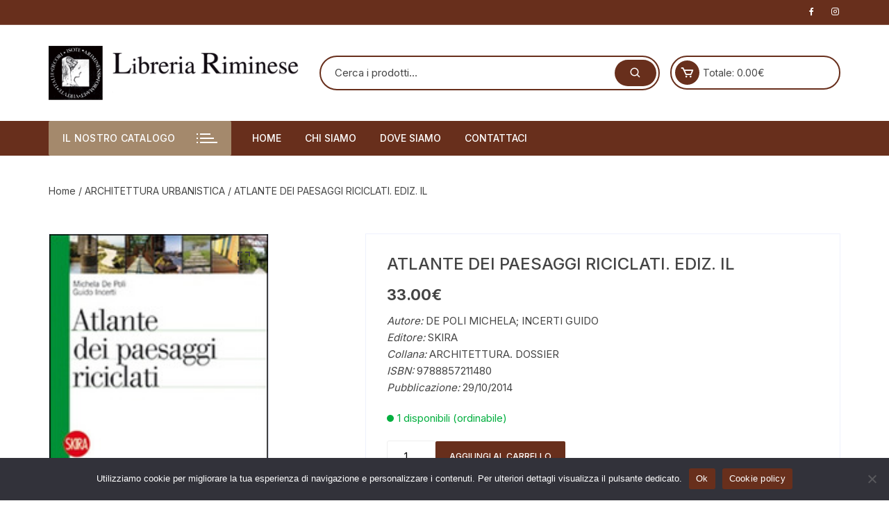

--- FILE ---
content_type: text/html; charset=UTF-8
request_url: https://libreriariminese.it/prodotto/atlante-dei-paesaggi-riciclati-ediz-il/
body_size: 20049
content:
<!doctype html>
<html lang="it-IT">
<head>
	<meta charset="UTF-8">
	<meta name="viewport" content="width=device-width, initial-scale=1">
	<link rel="profile" href="https://gmpg.org/xfn/11">

	<title>ATLANTE DEI PAESAGGI RICICLATI. EDIZ. IL &#8211; Libreria Riminese</title>
<meta name='robots' content='max-image-preview:large' />
	<style>img:is([sizes="auto" i], [sizes^="auto," i]) { contain-intrinsic-size: 3000px 1500px }</style>
	<link rel='dns-prefetch' href='//fonts.googleapis.com' />
<link rel="alternate" type="application/rss+xml" title="Libreria Riminese &raquo; Feed" href="https://libreriariminese.it/feed/" />
<script type="text/javascript">
/* <![CDATA[ */
window._wpemojiSettings = {"baseUrl":"https:\/\/s.w.org\/images\/core\/emoji\/16.0.1\/72x72\/","ext":".png","svgUrl":"https:\/\/s.w.org\/images\/core\/emoji\/16.0.1\/svg\/","svgExt":".svg","source":{"concatemoji":"https:\/\/libreriariminese.it\/wp-includes\/js\/wp-emoji-release.min.js?ver=6.8.3"}};
/*! This file is auto-generated */
!function(s,n){var o,i,e;function c(e){try{var t={supportTests:e,timestamp:(new Date).valueOf()};sessionStorage.setItem(o,JSON.stringify(t))}catch(e){}}function p(e,t,n){e.clearRect(0,0,e.canvas.width,e.canvas.height),e.fillText(t,0,0);var t=new Uint32Array(e.getImageData(0,0,e.canvas.width,e.canvas.height).data),a=(e.clearRect(0,0,e.canvas.width,e.canvas.height),e.fillText(n,0,0),new Uint32Array(e.getImageData(0,0,e.canvas.width,e.canvas.height).data));return t.every(function(e,t){return e===a[t]})}function u(e,t){e.clearRect(0,0,e.canvas.width,e.canvas.height),e.fillText(t,0,0);for(var n=e.getImageData(16,16,1,1),a=0;a<n.data.length;a++)if(0!==n.data[a])return!1;return!0}function f(e,t,n,a){switch(t){case"flag":return n(e,"\ud83c\udff3\ufe0f\u200d\u26a7\ufe0f","\ud83c\udff3\ufe0f\u200b\u26a7\ufe0f")?!1:!n(e,"\ud83c\udde8\ud83c\uddf6","\ud83c\udde8\u200b\ud83c\uddf6")&&!n(e,"\ud83c\udff4\udb40\udc67\udb40\udc62\udb40\udc65\udb40\udc6e\udb40\udc67\udb40\udc7f","\ud83c\udff4\u200b\udb40\udc67\u200b\udb40\udc62\u200b\udb40\udc65\u200b\udb40\udc6e\u200b\udb40\udc67\u200b\udb40\udc7f");case"emoji":return!a(e,"\ud83e\udedf")}return!1}function g(e,t,n,a){var r="undefined"!=typeof WorkerGlobalScope&&self instanceof WorkerGlobalScope?new OffscreenCanvas(300,150):s.createElement("canvas"),o=r.getContext("2d",{willReadFrequently:!0}),i=(o.textBaseline="top",o.font="600 32px Arial",{});return e.forEach(function(e){i[e]=t(o,e,n,a)}),i}function t(e){var t=s.createElement("script");t.src=e,t.defer=!0,s.head.appendChild(t)}"undefined"!=typeof Promise&&(o="wpEmojiSettingsSupports",i=["flag","emoji"],n.supports={everything:!0,everythingExceptFlag:!0},e=new Promise(function(e){s.addEventListener("DOMContentLoaded",e,{once:!0})}),new Promise(function(t){var n=function(){try{var e=JSON.parse(sessionStorage.getItem(o));if("object"==typeof e&&"number"==typeof e.timestamp&&(new Date).valueOf()<e.timestamp+604800&&"object"==typeof e.supportTests)return e.supportTests}catch(e){}return null}();if(!n){if("undefined"!=typeof Worker&&"undefined"!=typeof OffscreenCanvas&&"undefined"!=typeof URL&&URL.createObjectURL&&"undefined"!=typeof Blob)try{var e="postMessage("+g.toString()+"("+[JSON.stringify(i),f.toString(),p.toString(),u.toString()].join(",")+"));",a=new Blob([e],{type:"text/javascript"}),r=new Worker(URL.createObjectURL(a),{name:"wpTestEmojiSupports"});return void(r.onmessage=function(e){c(n=e.data),r.terminate(),t(n)})}catch(e){}c(n=g(i,f,p,u))}t(n)}).then(function(e){for(var t in e)n.supports[t]=e[t],n.supports.everything=n.supports.everything&&n.supports[t],"flag"!==t&&(n.supports.everythingExceptFlag=n.supports.everythingExceptFlag&&n.supports[t]);n.supports.everythingExceptFlag=n.supports.everythingExceptFlag&&!n.supports.flag,n.DOMReady=!1,n.readyCallback=function(){n.DOMReady=!0}}).then(function(){return e}).then(function(){var e;n.supports.everything||(n.readyCallback(),(e=n.source||{}).concatemoji?t(e.concatemoji):e.wpemoji&&e.twemoji&&(t(e.twemoji),t(e.wpemoji)))}))}((window,document),window._wpemojiSettings);
/* ]]> */
</script>
<style id='wp-emoji-styles-inline-css' type='text/css'>

	img.wp-smiley, img.emoji {
		display: inline !important;
		border: none !important;
		box-shadow: none !important;
		height: 1em !important;
		width: 1em !important;
		margin: 0 0.07em !important;
		vertical-align: -0.1em !important;
		background: none !important;
		padding: 0 !important;
	}
</style>
<link rel='stylesheet' id='wp-block-library-css' href='https://libreriariminese.it/wp-includes/css/dist/block-library/style.min.css?ver=6.8.3' type='text/css' media='all' />
<style id='classic-theme-styles-inline-css' type='text/css'>
/*! This file is auto-generated */
.wp-block-button__link{color:#fff;background-color:#32373c;border-radius:9999px;box-shadow:none;text-decoration:none;padding:calc(.667em + 2px) calc(1.333em + 2px);font-size:1.125em}.wp-block-file__button{background:#32373c;color:#fff;text-decoration:none}
</style>
<style id='global-styles-inline-css' type='text/css'>
:root{--wp--preset--aspect-ratio--square: 1;--wp--preset--aspect-ratio--4-3: 4/3;--wp--preset--aspect-ratio--3-4: 3/4;--wp--preset--aspect-ratio--3-2: 3/2;--wp--preset--aspect-ratio--2-3: 2/3;--wp--preset--aspect-ratio--16-9: 16/9;--wp--preset--aspect-ratio--9-16: 9/16;--wp--preset--color--black: #000000;--wp--preset--color--cyan-bluish-gray: #abb8c3;--wp--preset--color--white: #ffffff;--wp--preset--color--pale-pink: #f78da7;--wp--preset--color--vivid-red: #cf2e2e;--wp--preset--color--luminous-vivid-orange: #ff6900;--wp--preset--color--luminous-vivid-amber: #fcb900;--wp--preset--color--light-green-cyan: #7bdcb5;--wp--preset--color--vivid-green-cyan: #00d084;--wp--preset--color--pale-cyan-blue: #8ed1fc;--wp--preset--color--vivid-cyan-blue: #0693e3;--wp--preset--color--vivid-purple: #9b51e0;--wp--preset--gradient--vivid-cyan-blue-to-vivid-purple: linear-gradient(135deg,rgba(6,147,227,1) 0%,rgb(155,81,224) 100%);--wp--preset--gradient--light-green-cyan-to-vivid-green-cyan: linear-gradient(135deg,rgb(122,220,180) 0%,rgb(0,208,130) 100%);--wp--preset--gradient--luminous-vivid-amber-to-luminous-vivid-orange: linear-gradient(135deg,rgba(252,185,0,1) 0%,rgba(255,105,0,1) 100%);--wp--preset--gradient--luminous-vivid-orange-to-vivid-red: linear-gradient(135deg,rgba(255,105,0,1) 0%,rgb(207,46,46) 100%);--wp--preset--gradient--very-light-gray-to-cyan-bluish-gray: linear-gradient(135deg,rgb(238,238,238) 0%,rgb(169,184,195) 100%);--wp--preset--gradient--cool-to-warm-spectrum: linear-gradient(135deg,rgb(74,234,220) 0%,rgb(151,120,209) 20%,rgb(207,42,186) 40%,rgb(238,44,130) 60%,rgb(251,105,98) 80%,rgb(254,248,76) 100%);--wp--preset--gradient--blush-light-purple: linear-gradient(135deg,rgb(255,206,236) 0%,rgb(152,150,240) 100%);--wp--preset--gradient--blush-bordeaux: linear-gradient(135deg,rgb(254,205,165) 0%,rgb(254,45,45) 50%,rgb(107,0,62) 100%);--wp--preset--gradient--luminous-dusk: linear-gradient(135deg,rgb(255,203,112) 0%,rgb(199,81,192) 50%,rgb(65,88,208) 100%);--wp--preset--gradient--pale-ocean: linear-gradient(135deg,rgb(255,245,203) 0%,rgb(182,227,212) 50%,rgb(51,167,181) 100%);--wp--preset--gradient--electric-grass: linear-gradient(135deg,rgb(202,248,128) 0%,rgb(113,206,126) 100%);--wp--preset--gradient--midnight: linear-gradient(135deg,rgb(2,3,129) 0%,rgb(40,116,252) 100%);--wp--preset--font-size--small: 13px;--wp--preset--font-size--medium: 20px;--wp--preset--font-size--large: 36px;--wp--preset--font-size--x-large: 42px;--wp--preset--spacing--20: 0.44rem;--wp--preset--spacing--30: 0.67rem;--wp--preset--spacing--40: 1rem;--wp--preset--spacing--50: 1.5rem;--wp--preset--spacing--60: 2.25rem;--wp--preset--spacing--70: 3.38rem;--wp--preset--spacing--80: 5.06rem;--wp--preset--shadow--natural: 6px 6px 9px rgba(0, 0, 0, 0.2);--wp--preset--shadow--deep: 12px 12px 50px rgba(0, 0, 0, 0.4);--wp--preset--shadow--sharp: 6px 6px 0px rgba(0, 0, 0, 0.2);--wp--preset--shadow--outlined: 6px 6px 0px -3px rgba(255, 255, 255, 1), 6px 6px rgba(0, 0, 0, 1);--wp--preset--shadow--crisp: 6px 6px 0px rgba(0, 0, 0, 1);}:where(.is-layout-flex){gap: 0.5em;}:where(.is-layout-grid){gap: 0.5em;}body .is-layout-flex{display: flex;}.is-layout-flex{flex-wrap: wrap;align-items: center;}.is-layout-flex > :is(*, div){margin: 0;}body .is-layout-grid{display: grid;}.is-layout-grid > :is(*, div){margin: 0;}:where(.wp-block-columns.is-layout-flex){gap: 2em;}:where(.wp-block-columns.is-layout-grid){gap: 2em;}:where(.wp-block-post-template.is-layout-flex){gap: 1.25em;}:where(.wp-block-post-template.is-layout-grid){gap: 1.25em;}.has-black-color{color: var(--wp--preset--color--black) !important;}.has-cyan-bluish-gray-color{color: var(--wp--preset--color--cyan-bluish-gray) !important;}.has-white-color{color: var(--wp--preset--color--white) !important;}.has-pale-pink-color{color: var(--wp--preset--color--pale-pink) !important;}.has-vivid-red-color{color: var(--wp--preset--color--vivid-red) !important;}.has-luminous-vivid-orange-color{color: var(--wp--preset--color--luminous-vivid-orange) !important;}.has-luminous-vivid-amber-color{color: var(--wp--preset--color--luminous-vivid-amber) !important;}.has-light-green-cyan-color{color: var(--wp--preset--color--light-green-cyan) !important;}.has-vivid-green-cyan-color{color: var(--wp--preset--color--vivid-green-cyan) !important;}.has-pale-cyan-blue-color{color: var(--wp--preset--color--pale-cyan-blue) !important;}.has-vivid-cyan-blue-color{color: var(--wp--preset--color--vivid-cyan-blue) !important;}.has-vivid-purple-color{color: var(--wp--preset--color--vivid-purple) !important;}.has-black-background-color{background-color: var(--wp--preset--color--black) !important;}.has-cyan-bluish-gray-background-color{background-color: var(--wp--preset--color--cyan-bluish-gray) !important;}.has-white-background-color{background-color: var(--wp--preset--color--white) !important;}.has-pale-pink-background-color{background-color: var(--wp--preset--color--pale-pink) !important;}.has-vivid-red-background-color{background-color: var(--wp--preset--color--vivid-red) !important;}.has-luminous-vivid-orange-background-color{background-color: var(--wp--preset--color--luminous-vivid-orange) !important;}.has-luminous-vivid-amber-background-color{background-color: var(--wp--preset--color--luminous-vivid-amber) !important;}.has-light-green-cyan-background-color{background-color: var(--wp--preset--color--light-green-cyan) !important;}.has-vivid-green-cyan-background-color{background-color: var(--wp--preset--color--vivid-green-cyan) !important;}.has-pale-cyan-blue-background-color{background-color: var(--wp--preset--color--pale-cyan-blue) !important;}.has-vivid-cyan-blue-background-color{background-color: var(--wp--preset--color--vivid-cyan-blue) !important;}.has-vivid-purple-background-color{background-color: var(--wp--preset--color--vivid-purple) !important;}.has-black-border-color{border-color: var(--wp--preset--color--black) !important;}.has-cyan-bluish-gray-border-color{border-color: var(--wp--preset--color--cyan-bluish-gray) !important;}.has-white-border-color{border-color: var(--wp--preset--color--white) !important;}.has-pale-pink-border-color{border-color: var(--wp--preset--color--pale-pink) !important;}.has-vivid-red-border-color{border-color: var(--wp--preset--color--vivid-red) !important;}.has-luminous-vivid-orange-border-color{border-color: var(--wp--preset--color--luminous-vivid-orange) !important;}.has-luminous-vivid-amber-border-color{border-color: var(--wp--preset--color--luminous-vivid-amber) !important;}.has-light-green-cyan-border-color{border-color: var(--wp--preset--color--light-green-cyan) !important;}.has-vivid-green-cyan-border-color{border-color: var(--wp--preset--color--vivid-green-cyan) !important;}.has-pale-cyan-blue-border-color{border-color: var(--wp--preset--color--pale-cyan-blue) !important;}.has-vivid-cyan-blue-border-color{border-color: var(--wp--preset--color--vivid-cyan-blue) !important;}.has-vivid-purple-border-color{border-color: var(--wp--preset--color--vivid-purple) !important;}.has-vivid-cyan-blue-to-vivid-purple-gradient-background{background: var(--wp--preset--gradient--vivid-cyan-blue-to-vivid-purple) !important;}.has-light-green-cyan-to-vivid-green-cyan-gradient-background{background: var(--wp--preset--gradient--light-green-cyan-to-vivid-green-cyan) !important;}.has-luminous-vivid-amber-to-luminous-vivid-orange-gradient-background{background: var(--wp--preset--gradient--luminous-vivid-amber-to-luminous-vivid-orange) !important;}.has-luminous-vivid-orange-to-vivid-red-gradient-background{background: var(--wp--preset--gradient--luminous-vivid-orange-to-vivid-red) !important;}.has-very-light-gray-to-cyan-bluish-gray-gradient-background{background: var(--wp--preset--gradient--very-light-gray-to-cyan-bluish-gray) !important;}.has-cool-to-warm-spectrum-gradient-background{background: var(--wp--preset--gradient--cool-to-warm-spectrum) !important;}.has-blush-light-purple-gradient-background{background: var(--wp--preset--gradient--blush-light-purple) !important;}.has-blush-bordeaux-gradient-background{background: var(--wp--preset--gradient--blush-bordeaux) !important;}.has-luminous-dusk-gradient-background{background: var(--wp--preset--gradient--luminous-dusk) !important;}.has-pale-ocean-gradient-background{background: var(--wp--preset--gradient--pale-ocean) !important;}.has-electric-grass-gradient-background{background: var(--wp--preset--gradient--electric-grass) !important;}.has-midnight-gradient-background{background: var(--wp--preset--gradient--midnight) !important;}.has-small-font-size{font-size: var(--wp--preset--font-size--small) !important;}.has-medium-font-size{font-size: var(--wp--preset--font-size--medium) !important;}.has-large-font-size{font-size: var(--wp--preset--font-size--large) !important;}.has-x-large-font-size{font-size: var(--wp--preset--font-size--x-large) !important;}
:where(.wp-block-post-template.is-layout-flex){gap: 1.25em;}:where(.wp-block-post-template.is-layout-grid){gap: 1.25em;}
:where(.wp-block-columns.is-layout-flex){gap: 2em;}:where(.wp-block-columns.is-layout-grid){gap: 2em;}
:root :where(.wp-block-pullquote){font-size: 1.5em;line-height: 1.6;}
</style>
<link rel='stylesheet' id='cookie-notice-front-css' href='https://libreriariminese.it/wp-content/plugins/cookie-notice/css/front.min.css?ver=2.5.7' type='text/css' media='all' />
<link rel='stylesheet' id='photoswipe-css' href='https://libreriariminese.it/wp-content/plugins/woocommerce/assets/css/photoswipe/photoswipe.min.css?ver=10.0.5' type='text/css' media='all' />
<link rel='stylesheet' id='photoswipe-default-skin-css' href='https://libreriariminese.it/wp-content/plugins/woocommerce/assets/css/photoswipe/default-skin/default-skin.min.css?ver=10.0.5' type='text/css' media='all' />
<link rel='stylesheet' id='woocommerce-layout-css' href='https://libreriariminese.it/wp-content/plugins/woocommerce/assets/css/woocommerce-layout.css?ver=10.0.5' type='text/css' media='all' />
<link rel='stylesheet' id='woocommerce-smallscreen-css' href='https://libreriariminese.it/wp-content/plugins/woocommerce/assets/css/woocommerce-smallscreen.css?ver=10.0.5' type='text/css' media='only screen and (max-width: 768px)' />
<link rel='stylesheet' id='woocommerce-general-css' href='https://libreriariminese.it/wp-content/plugins/woocommerce/assets/css/woocommerce.css?ver=10.0.5' type='text/css' media='all' />
<style id='woocommerce-inline-inline-css' type='text/css'>
.woocommerce form .form-row .required { visibility: visible; }
</style>
<link rel='stylesheet' id='gateway-css' href='https://libreriariminese.it/wp-content/plugins/woocommerce-paypal-payments/modules/ppcp-button/assets/css/gateway.css?ver=3.0.8' type='text/css' media='all' />
<link rel='stylesheet' id='brands-styles-css' href='https://libreriariminese.it/wp-content/plugins/woocommerce/assets/css/brands.css?ver=10.0.5' type='text/css' media='all' />
<link rel='stylesheet' id='orchid-store-style-css' href='https://libreriariminese.it/wp-content/themes/orchid-store/style.css?ver=1.5.14' type='text/css' media='all' />
<link rel='stylesheet' id='orchid-store-fonts-css' href='https://fonts.googleapis.com/css?family=Inter%3A400%2C500%2C600%2C700%2C800&#038;subset=latin%2Clatin-ext&#038;ver=1.5.14' type='text/css' media='all' />
<link rel='stylesheet' id='orchid-store-boxicons-css' href='https://libreriariminese.it/wp-content/themes/orchid-store/assets/fonts/boxicons/boxicons.css?ver=1.5.14' type='text/css' media='all' />
<link rel='stylesheet' id='orchid-store-fontawesome-css' href='https://libreriariminese.it/wp-content/themes/orchid-store/assets/fonts/fontawesome/fontawesome.css?ver=1.5.14' type='text/css' media='all' />
<link rel='stylesheet' id='orchid-store-main-style-css' href='https://libreriariminese.it/wp-content/themes/orchid-store/assets/dist/css/main-style.css?ver=1.5.14' type='text/css' media='all' />
<style id='orchid-store-main-style-inline-css' type='text/css'>
.editor-entry a,.quantity-button,.entry-404 h1 span,.banner-style-1 .caption span,.product-widget-style-2 .tab-nav ul li a.active{color:#682f1c;}button,.mobile-navigation,input[type='button'],input[type='reset'],input[type='submit'],.wp-block-search .wp-block-search__button,.wp-block-search.wp-block-search__text-button .wp-block-search__button,.entry-tags a,.entry-cats ul li a,.button-general,a.button-general,#yith-quick-view-close,.woocommerce .add_to_cart_button,.woocommerce #respond input#submit,.woocommerce input#submit,.woocommerce a.button,.woocommerce button.button,.woocommerce input.button,.woocommerce .cart .button,.woocommerce .cart input.button,.woocommerce button.button.alt,.woocommerce a.button.alt,.woocommerce input.button.alt,.orchid-backtotop,.category-nav li a:hover,.cta-style-1,.main-navigation,.header-style-1 .top-header,#yith-wcwl-popup-message,.header-style-1 .custom-search-entry button,.header-style-1 .custom-search-entry button:hover,.header-style-1 .custom-search .search-form button,.header-style-1 .wishlist-icon-container a > .item-count,.header-style-1 .mini-cart .trigger-mini-cart > .item-count,.masterheader .mini-cart button,.owl-carousel button.owl-dot.active,.woocommerce .added_to_cart.wc-forward,.woocommerce div.product .entry-summary .yith-wcwl-add-to-wishlist a,.default-post-wrap .page-head .entry-cats ul li a:hover,.woocommerce nav.woocommerce-pagination ul li a:hover,.woocommerce .widget_price_filter .ui-slider .ui-slider-range,.woocommerce .widget_price_filter .ui-slider .ui-slider-handle,.woocommerce-page #add_payment_method #payment div.payment_box,.woocommerce-cart #payment div.payment_box,.woocommerce-checkout #payment div.payment_box,.header-style-1 .wishlist-icon-container a,.wc-block-grid .wp-block-button__link,.os-about-widget .social-icons ul li a,.os-pagination .page-numbers,.woocommerce .woocommerce-pagination .page-numbers li span,.woocommerce .woocommerce-pagination .page-numbers li a,.woocommerce ul.products li .product-hover-items a,.woocommerce #respond input#submit.alt.disabled,.woocommerce #respond input#submit.alt:disabled,.woocommerce #respond input#submit.alt:disabled[disabled],.woocommerce a.button.alt.disabled,.woocommerce a.button.alt:disabled,.woocommerce a.button.alt:disabled[disabled],.woocommerce button.button.alt.disabled,.woocommerce button.button.alt:disabled,.woocommerce button.button.alt:disabled[disabled],.woocommerce input.button.alt.disabled,.woocommerce input.button.alt:disabled,.woocommerce input.button.alt:disabled:hover,.woocommerce input.button.alt:disabled[disabled],.product-widget-style-3 .owl-carousel .owl-nav button.owl-next,.product-widget-style-3 .owl-carousel .owl-nav button.owl-prev,.mobile-header-style-1 .bottom-block,.woocommerce-store-notice.demo_store,.addonify-add-to-wishlist-btn,.woocommerce ul.products li.product a.addonify-add-to-wishlist-btn.addonify-custom-wishlist-btn,.woocommerce-page ul.products li.product .product-hover-items a.addonify-add-to-wishlist-btn{background-color:#682f1c;}section .section-title h2:after,section .section-title h3:after{content:'';background-color:#682f1c;}.widget .widget-title h3:after{content:'';border-top-color:#682f1c;}.woocommerce-page .woocommerce-MyAccount-content p a{border-bottom-color:#682f1c;}#add_payment_method #payment div.payment_box::before,.woocommerce-cart #payment div.payment_box::before,.woocommerce-checkout #payment div.payment_box::before{content:'';border-bottom-color:#682f1c;}.category-nav ul,.masterheader .mini-cart,.header-style-1 .custom-search-entry,.header-style-1 .custom-search-entry .select-custom{border-color:#682f1c;}a:hover,.quantity-button:hover,.entry-metas ul li a:hover,.footer a:hover,.editor-entry a:hover,.widget_archive a:hover,.widget_categories a:hover,.widget_recent_entries a:hover,.widget_meta a:hover,.widget_product_categories a:hover,.widget_rss li a:hover,.widget_pages li a:hover,.widget_nav_menu li a:hover,.woocommerce-widget-layered-nav ul li a:hover,.widget_rss .widget-title h3 a:hover,.widget_rss ul li a:hover,.masterheader .social-icons ul li a:hover,.comments-area .comment-body .reply a:hover,.comments-area .comment-body .reply a:focus,.comments-area .comment-body .fn a:hover,.comments-area .comment-body .fn a:focus,.footer .widget_rss ul li a:hover,.comments-area .comment-body .fn:hover,.comments-area .comment-body .fn a:hover,.comments-area .comment-body .reply a:hover,.comments-area .comment-body .comment-metadata a:hover,.comments-area .comment-body .comment-metadata .edit-link:hover,.masterheader .topbar-items a:hover,.default-page-wrap .page-head .entry-metas ul li a:hover,.default-post-wrap .page-head .entry-metas ul li a:hover,.mini-cart-open .woocommerce.widget_shopping_cart .cart_list li a:hover,.woocommerce .woocommerce-breadcrumb a:hover,.breadcrumb-trail ul li a:hover,.os-page-breadcrumb-wrap .breadcrumb-trail ul li a:hover,.woocommerce .os-page-breadcrumb-wrap .woocommerce-breadcrumb a:hover,.os-breadcrumb-wrap ul li a:hover,.woocommerce-page a.edit:hover,.footer .footer-bottom p a:hover,.footer .copyrights a:hover,.footer .widget_nav_menu ul li a:hover,.footer .widget_rss .widget_title h3 a:hover,.footer .widget_tag_cloud .tagcloud a:hover,.wc-block-grid .wc-block-grid__product-title:hover,.site-navigation ul li .sub-menu.mega-menu-sub-menu li a:hover{color:#a4896c;}button:hover,input[type='button']:hover,input[type='reset']:hover,input[type='submit']:hover,.wp-block-search .wp-block-search__button:hover,.wp-block-search.wp-block-search__text-button .wp-block-search__button:hover,.orchid-backtotop:hover,.entry-tags a:hover,.entry-cats ul li a:hover,.button-general:hover,a.button-general:hover,#yith-quick-view-close:hover,.woocommerce .add_to_cart_button:hover,.woocommerce #respond input#submit:hover,.woocommerce input#submit:hover,.woocommerce a.button:hover,.woocommerce button.button:hover,.woocommerce input.button:hover,.woocommerce .cart .button:hover,.woocommerce .cart input.button:hover,.woocommerce button.button.alt:hover,.woocommerce a.button.alt:hover,.woocommerce input.button.alt:hover,.masterheader .mini-cart button:hover,.woocommerce .product-hover-items a:hover,.owl-carousel .owl-nav button.owl-next:hover,.owl-carousel .owl-nav button.owl-prev:hover,.woocommerce .added_to_cart.wc-forward:hover,.category-navigation .cat-nav-trigger,.wc-block-grid .wp-block-button__link:hover,.header-style-1 .wishlist-icon-container a:hover,.header-style-1 .custom-search .search-form button:hover,.os-about-widget .social-icons ul li a:hover,.woocommerce ul.products li .product-hover-items a:hover,.woocommerce div.product .entry-summary .yith-wcwl-add-to-wishlist a:hover,.os-pagination .page-numbers.current,.os-pagination .page-numbers:hover,.woocommerce .woocommerce-pagination .page-numbers li a:hover,.woocommerce .woocommerce-pagination .page-numbers li .current,.woocommerce a.button.alt:disabled:hover,.woocommerce a.button.alt.disabled:hover,.woocommerce button.button.alt:disabled:hover,.woocommerce button.button.alt.disabled:hover,.woocommerce input.button.alt.disabled:hover,.woocommerce a.button.alt:disabled[disabled]:hover,.woocommerce #respond input#submit.alt:disabled:hover,.woocommerce #respond input#submit.alt.disabled:hover,.woocommerce button.button.alt:disabled[disabled]:hover,.woocommerce input.button.alt:disabled[disabled]:hover,.woocommerce #respond input#submit.alt:disabled[disabled]:hover,.product-widget-style-3 .owl-carousel .owl-nav button.owl-next:hover,.product-widget-style-3 .owl-carousel .owl-nav button.owl-prev:hover,.addonify-add-to-wishlist-btn:hover,.woocommerce ul.products li.product a.addonify-add-to-wishlist-btn.addonify-custom-wishlist-btn:hover,.woocommerce-page ul.products li.product .product-hover-items a.addonify-add-to-wishlist-btn:hover{background-color:#a4896c;}@media ( min-width:992px ){.site-navigation ul li .sub-menu li a:hover,.site-navigation ul li .children li a:hover{background-color:#a4896c;}}.widget_tag_cloud .tagcloud a:hover,.widget_product_tag_cloud .tagcloud a:hover{border-color:#a4896c;}@media( min-width:1400px ){body.elementor-page .__os-container__,body.elementor-page .elementor-section-boxed>.elementor-container,.__os-container__{max-width:1300px;}}.excerpt a,.editor-entry a{text-decoration:underline;}
</style>
<script type="text/javascript" id="cookie-notice-front-js-before">
/* <![CDATA[ */
var cnArgs = {"ajaxUrl":"https:\/\/libreriariminese.it\/wp-admin\/admin-ajax.php","nonce":"bcfc4e2b23","hideEffect":"fade","position":"bottom","onScroll":false,"onScrollOffset":100,"onClick":false,"cookieName":"cookie_notice_accepted","cookieTime":2592000,"cookieTimeRejected":2592000,"globalCookie":false,"redirection":false,"cache":false,"revokeCookies":false,"revokeCookiesOpt":"automatic"};
/* ]]> */
</script>
<script type="text/javascript" src="https://libreriariminese.it/wp-content/plugins/cookie-notice/js/front.min.js?ver=2.5.7" id="cookie-notice-front-js"></script>
<script type="text/javascript" src="https://libreriariminese.it/wp-includes/js/jquery/jquery.min.js?ver=3.7.1" id="jquery-core-js"></script>
<script type="text/javascript" src="https://libreriariminese.it/wp-includes/js/jquery/jquery-migrate.min.js?ver=3.4.1" id="jquery-migrate-js"></script>
<script type="text/javascript" src="https://libreriariminese.it/wp-content/plugins/woocommerce/assets/js/jquery-blockui/jquery.blockUI.min.js?ver=2.7.0-wc.10.0.5" id="jquery-blockui-js" defer="defer" data-wp-strategy="defer"></script>
<script type="text/javascript" id="wc-add-to-cart-js-extra">
/* <![CDATA[ */
var wc_add_to_cart_params = {"ajax_url":"\/wp-admin\/admin-ajax.php","wc_ajax_url":"\/?wc-ajax=%%endpoint%%","i18n_view_cart":"Visualizza carrello","cart_url":"https:\/\/libreriariminese.it\/carrello\/","is_cart":"","cart_redirect_after_add":"no"};
/* ]]> */
</script>
<script type="text/javascript" src="https://libreriariminese.it/wp-content/plugins/woocommerce/assets/js/frontend/add-to-cart.min.js?ver=10.0.5" id="wc-add-to-cart-js" defer="defer" data-wp-strategy="defer"></script>
<script type="text/javascript" src="https://libreriariminese.it/wp-content/plugins/woocommerce/assets/js/zoom/jquery.zoom.min.js?ver=1.7.21-wc.10.0.5" id="zoom-js" defer="defer" data-wp-strategy="defer"></script>
<script type="text/javascript" src="https://libreriariminese.it/wp-content/plugins/woocommerce/assets/js/flexslider/jquery.flexslider.min.js?ver=2.7.2-wc.10.0.5" id="flexslider-js" defer="defer" data-wp-strategy="defer"></script>
<script type="text/javascript" src="https://libreriariminese.it/wp-content/plugins/woocommerce/assets/js/photoswipe/photoswipe.min.js?ver=4.1.1-wc.10.0.5" id="photoswipe-js" defer="defer" data-wp-strategy="defer"></script>
<script type="text/javascript" src="https://libreriariminese.it/wp-content/plugins/woocommerce/assets/js/photoswipe/photoswipe-ui-default.min.js?ver=4.1.1-wc.10.0.5" id="photoswipe-ui-default-js" defer="defer" data-wp-strategy="defer"></script>
<script type="text/javascript" id="wc-single-product-js-extra">
/* <![CDATA[ */
var wc_single_product_params = {"i18n_required_rating_text":"Seleziona una valutazione","i18n_rating_options":["1 stella su 5","2 stelle su 5","3 stelle su 5","4 stelle su 5","5 stelle su 5"],"i18n_product_gallery_trigger_text":"Visualizza la galleria di immagini a schermo intero","review_rating_required":"yes","flexslider":{"rtl":false,"animation":"slide","smoothHeight":true,"directionNav":false,"controlNav":"thumbnails","slideshow":false,"animationSpeed":500,"animationLoop":false,"allowOneSlide":false},"zoom_enabled":"1","zoom_options":[],"photoswipe_enabled":"1","photoswipe_options":{"shareEl":false,"closeOnScroll":false,"history":false,"hideAnimationDuration":0,"showAnimationDuration":0},"flexslider_enabled":"1"};
/* ]]> */
</script>
<script type="text/javascript" src="https://libreriariminese.it/wp-content/plugins/woocommerce/assets/js/frontend/single-product.min.js?ver=10.0.5" id="wc-single-product-js" defer="defer" data-wp-strategy="defer"></script>
<script type="text/javascript" src="https://libreriariminese.it/wp-content/plugins/woocommerce/assets/js/js-cookie/js.cookie.min.js?ver=2.1.4-wc.10.0.5" id="js-cookie-js" defer="defer" data-wp-strategy="defer"></script>
<script type="text/javascript" id="woocommerce-js-extra">
/* <![CDATA[ */
var woocommerce_params = {"ajax_url":"\/wp-admin\/admin-ajax.php","wc_ajax_url":"\/?wc-ajax=%%endpoint%%","i18n_password_show":"Mostra password","i18n_password_hide":"Nascondi password"};
/* ]]> */
</script>
<script type="text/javascript" src="https://libreriariminese.it/wp-content/plugins/woocommerce/assets/js/frontend/woocommerce.min.js?ver=10.0.5" id="woocommerce-js" defer="defer" data-wp-strategy="defer"></script>
<link rel="https://api.w.org/" href="https://libreriariminese.it/wp-json/" /><link rel="alternate" title="JSON" type="application/json" href="https://libreriariminese.it/wp-json/wp/v2/product/2022" /><link rel="EditURI" type="application/rsd+xml" title="RSD" href="https://libreriariminese.it/xmlrpc.php?rsd" />
<meta name="generator" content="WordPress 6.8.3" />
<meta name="generator" content="WooCommerce 10.0.5" />
<link rel="canonical" href="https://libreriariminese.it/prodotto/atlante-dei-paesaggi-riciclati-ediz-il/" />
<link rel='shortlink' href='https://libreriariminese.it/?p=2022' />
<link rel="alternate" title="oEmbed (JSON)" type="application/json+oembed" href="https://libreriariminese.it/wp-json/oembed/1.0/embed?url=https%3A%2F%2Flibreriariminese.it%2Fprodotto%2Fatlante-dei-paesaggi-riciclati-ediz-il%2F" />
<link rel="alternate" title="oEmbed (XML)" type="text/xml+oembed" href="https://libreriariminese.it/wp-json/oembed/1.0/embed?url=https%3A%2F%2Flibreriariminese.it%2Fprodotto%2Fatlante-dei-paesaggi-riciclati-ediz-il%2F&#038;format=xml" />
	<noscript><style>.woocommerce-product-gallery{ opacity: 1 !important; }</style></noscript>
	<meta name="generator" content="Elementor 3.30.4; features: additional_custom_breakpoints; settings: css_print_method-external, google_font-enabled, font_display-auto">
			<style>
				.e-con.e-parent:nth-of-type(n+4):not(.e-lazyloaded):not(.e-no-lazyload),
				.e-con.e-parent:nth-of-type(n+4):not(.e-lazyloaded):not(.e-no-lazyload) * {
					background-image: none !important;
				}
				@media screen and (max-height: 1024px) {
					.e-con.e-parent:nth-of-type(n+3):not(.e-lazyloaded):not(.e-no-lazyload),
					.e-con.e-parent:nth-of-type(n+3):not(.e-lazyloaded):not(.e-no-lazyload) * {
						background-image: none !important;
					}
				}
				@media screen and (max-height: 640px) {
					.e-con.e-parent:nth-of-type(n+2):not(.e-lazyloaded):not(.e-no-lazyload),
					.e-con.e-parent:nth-of-type(n+2):not(.e-lazyloaded):not(.e-no-lazyload) * {
						background-image: none !important;
					}
				}
			</style>
					<style type="text/css">
							.site-title,
				.site-description {
					position: absolute;
					clip: rect(1px, 1px, 1px, 1px);
				}
						</style>
		<link rel="icon" href="https://libreriariminese.it/wp-content/uploads/2020/11/cropped-logo-1-32x32.png" sizes="32x32" />
<link rel="icon" href="https://libreriariminese.it/wp-content/uploads/2020/11/cropped-logo-1-192x192.png" sizes="192x192" />
<link rel="apple-touch-icon" href="https://libreriariminese.it/wp-content/uploads/2020/11/cropped-logo-1-180x180.png" />
<meta name="msapplication-TileImage" content="https://libreriariminese.it/wp-content/uploads/2020/11/cropped-logo-1-270x270.png" />
		<style type="text/css" id="wp-custom-css">
			
#page{
	background-color:#FFF;
	
}


#main{
	margin-top:30px;
}

.__os-page-wrap__{
	background-color:#FFFFFF;
}

.woocommerce-product-gallery,.wp-post-image{
	height: 400px !important;
	width:auto !important;
}

.woocommerce ul.products.columns-3 li.product{
	max-width:250px !important;
}
button[name='add-to-cart']{
	margin-left: 0px !important;
}

.woocommerce-tabs ul.tabs{
	display:none;
}

.available-on-backorder{
	color: #cc6d00 !important;
}

/* Slider inferiore */
.available-on-backorder::before{
	background-color: #cc6d00 !important;
}

.owl-stage .wpb-wps-slider-item{
	background-color: #ECECEC;
}

.owl-stage h3{
	height: 70px;
}

/* Fine slider inferiore */

.owl-stage .wpb_pro_img_url{
	height: 300px
}

.small-padding{
	padding: 20px;
}


a[aria-label^='Aggiungi']{
	font-size: 14px !important;
	padding: 10px 30px !important;
}


a[aria-label^='Leggi'],.add_to_cart_button{
	font-size: 14px !important;
	padding: 17px 42px !important;
}

.product .products h2{
	clear:both;
}



#buttons-container div
{
	/*margin: auto !important;
	margin-top: 20px !important;*/
}
#ppc-button-ppcp-gateway{
	  min-width: 500px;
    max-width: 750px;
		margin: auto !important;
		margin-top: 20px !important;
}

.editor-entry{
	padding:30px;
	background-color:#FFFFFF;
}


/*Cambio visualizzazione immagini di copertina */
.wc-block-grid__products .wc-block-grid__product-image{
	background-color:#FFFFFF;
	width: 100%;
	min-height: 220px;
	position: relative;
}

.wc-block-grid__products .wc-block-grid__product-image img{
	  max-width: 150px !important;
    max-height: 170px;
    width: auto !important;
	box-shadow: 5px 5px 10px rgba(0, 0, 0, 0.5);
	position: absolute;
            top: 50%;
            left: 50%;
            transform: translate(-50%, -50%);
}


.product-thumb-wrap{

	background-color:#EEEEEE;
/*	width: 100% !important;
	min-height: 220px !important;
	position: relative !important;*/
}

.product-thumb-wrap a{
	height:220px;
	
		  /*max-width: 130px !important;*/
    max-height: 
    width: auto;
	position: relative;
	margin:auto;
            
}

.product-main-wrap img{
	
  max-width: 150px !important;
    max-height: 170px !important;
    width: auto !important;
	box-shadow: 5px 5px 10px rgba(0, 0.5, 0.5, 0.5) !important;
		position: absolute;
        left: 50%;
				top: 50%;
            transform: translate(-50%, -50%);  
          
           
}

.wc-block-grid__product .wc-block-grid__product-image{
	border:none;
}

/*fine*/


#content,.__os-page-wrap__{
	background-color:#FFFFFF;
}

.product-main-wrap{
	border:none !important;
	box-shadow: 5px 5px 10px rgba(0, 0, 0, 0) !important;
}

.page-id-12 .desktop-header{
	margin-bottom:0px;	
}

.page-id-12 #primary{
	margin-top:-30px
}


@media (max-width: 1100px){
.os-col.os-nav-col-left{
	    flex: none !important;	
			max-width: 100% !important;
}
	
.os-nav-row .os-nav-col-left {
    display: block !important;
	width: 100%
		
}
	.category-navigation .cat-nav-trigger .icon{
		padding-left:10px;
	}
	
.cat-menu-col .special-cat-menu .cat-nav-trigger::before {
  content: "IL NOSTRO CATALOGO   ";
	margin-top:2px;
	margin-right:5px;
}
	
}


@media only screen and (max-width: 1399px) {
	.immagini_top img{
		height:400px !important;
	}
}

@media only screen and (max-width: 781px) {
	.immagini_top .wp-block-column{
		min-width:100%;
		margin: 0px;
	}
	.immagini_top img{
		min-width:100% !important;
		height:auto !important;
	}
	
	.immagini_top:not(:only-child) {
    flex-basis: 100%!important;
		margin-left: 0px;
}
}

		</style>
		</head>

<body class="wp-singular product-template-default single single-product postid-2022 wp-custom-logo wp-theme-orchid-store theme-orchid-store cookies-not-set woocommerce woocommerce-page woocommerce-no-js no-sidebar woocommerce-active elementor-default elementor-kit-677">
		<div id="page" class="site __os-page-wrap__">

		<a class="skip-link screen-reader-text" href="#content">
			Vai al contenuto		</a>

		<header class="masterheader desktop-header header-style-1">
	<div class="header-inner">
					<div class="top-header">
				<div class="__os-container__">
					<div class="os-row">
						<div class="os-col left-col">
							<div class="topbar-items">
															</div><!-- .topbar-items -->
						</div><!-- .os-col.left-col -->
													<div class="os-col right-col">
								<div class="social-icons">
									<ul class="social-icons-list">
																					<li>
												<a href="https://www.facebook.com/libreriariminese"></a>
											</li>
																						<li>
												<a href="https://www.instagram.com/libreria.riminese"></a>
											</li>
																				</ul>
								</div><!-- // social-icons -->
							</div><!-- .os-col.right-col -->
												</div><!-- .os-row -->
				</div><!-- .__os-container__ -->
			</div><!-- .top-header -->
					<div class="mid-header">
			<div class="__os-container__">
				<div class="os-row no-wishlist-icon">
					<div class="os-col logo-col">
								<div class="site-branding">
			<a href="https://libreriariminese.it/" class="custom-logo-link" rel="home"><img width="420" height="91" src="https://libreriariminese.it/wp-content/uploads/2020/11/cropped-logo-2.png" class="custom-logo" alt="Libreria Riminese" decoding="async" srcset="https://libreriariminese.it/wp-content/uploads/2020/11/cropped-logo-2.png 420w, https://libreriariminese.it/wp-content/uploads/2020/11/cropped-logo-2-300x65.png 300w" sizes="(max-width: 420px) 100vw, 420px" /></a>		</div><!-- site-branding -->
							</div><!-- .os-col.logo-col -->
											<div class="os-col extra-col">
							<div class="aside-right">
										<div class="custom-search os-mobile-show">
			<form method="get" class="woocommerce-product-search" action="https://libreriariminese.it/">
	<div class="custom-search-entry">
		<input type="search" id="woocommerce-product-search-field-0" class="search-field" placeholder="Cerca i prodotti&hellip;" value="" name="s" />
		<button type="submit"><i class='bx bx-search'></i></button>
		<input type="hidden" name="post_type" value="product" />
	</div>
</form>
		</div><!-- .custom-search -->
											<div class="wishlist-minicart-wrapper">
										<div class="wishlist-minicart-inner">
												<div class="mini-cart">
			<button class="trigger-mini-cart">
				<i class='bx bx-cart'></i>
							</button><!-- .trigger-mini-cart -->
			<span class="cart-amount">Totale:				<span class="price">	                
					<span class="woocommerce-Price-amount amount os-minicart-amount">
						<span class="woocommerce-Price-amount amount">0.00<span class="woocommerce-Price-currencySymbol">&euro;</span></span>					</span>
				</span><!-- .price -->
			</span><!-- .cart-amount -->
							<div class="mini-cart-open">
					<div class="mini-cart-items">
						<div class="widget woocommerce widget_shopping_cart"><div class="widget_shopping_cart_content"></div></div>					</div><!-- .mini-cart-tems -->
				</div><!-- .mini-cart-open -->
						</div><!-- .mini-cart -->
												</div><!-- . wishlist-minicart-inner -->
									</div>
																</div><!-- .aside-right -->
						</div><!-- .os-col.extra-col -->
										</div><!-- .os-row -->
			</div><!-- .__os-container__ -->
		</div><!-- .mid-header -->
		<div class="bottom-header">
			<div class="main-navigation"> 
				<div class="__os-container__">
					<div class="os-row os-nav-row ">
													<div class="os-col os-nav-col-left">
								<div class="category-navigation">
									<button class="cat-nav-trigger">
																					<span class="title">IL NOSTRO CATALOGO</span>
																					<span class="icon">
											<span class="line"></span>
											<span class="line"></span>
											<span class="line"></span>
										</span>
									</button><!-- . cat-nav-trigger -->

													<ul class="category-navigation-list">
											<li>
							<a
								href="https://libreriariminese.it/categoria-prodotto/animali/"
								title="ANIMALI"
							>
								ANIMALI							</a>
						</li>
												<li>
							<a
								href="https://libreriariminese.it/categoria-prodotto/architettura-urbanistica/"
								title="ARCHITETTURA URBANISTICA"
							>
								ARCHITETTURA URBANISTICA							</a>
						</li>
												<li>
							<a
								href="https://libreriariminese.it/categoria-prodotto/arte-pittura-scultura-2/"
								title="ARTE PITTURA SCULTURA"
							>
								ARTE PITTURA SCULTURA							</a>
						</li>
												<li>
							<a
								href="https://libreriariminese.it/categoria-prodotto/attualita-costume-societa/"
								title="ATTUALITA&#039; COSTUME SOCIETA&#039;"
							>
								ATTUALITA&#039; COSTUME SOCIETA&#039;							</a>
						</li>
												<li>
							<a
								href="https://libreriariminese.it/categoria-prodotto/cinema/"
								title="CINEMA"
							>
								CINEMA							</a>
						</li>
												<li>
							<a
								href="https://libreriariminese.it/categoria-prodotto/classici-greci-latini-italiani/"
								title="CLASSICI GRECI LATINI ITALIANI"
							>
								CLASSICI GRECI LATINI ITALIANI							</a>
						</li>
												<li>
							<a
								href="https://libreriariminese.it/categoria-prodotto/critica-letteraria-editoria/"
								title="CRITICA LETTERARIA EDITORIA"
							>
								CRITICA LETTERARIA EDITORIA							</a>
						</li>
												<li>
							<a
								href="https://libreriariminese.it/categoria-prodotto/economia-lavoro-marketing-finanza/"
								title="ECONOMIA LAVORO MARKETING FINANZA"
							>
								ECONOMIA LAVORO MARKETING FINANZA							</a>
						</li>
												<li>
							<a
								href="https://libreriariminese.it/categoria-prodotto/esoterismo/"
								title="ESOTERISMO"
							>
								ESOTERISMO							</a>
						</li>
												<li>
							<a
								href="https://libreriariminese.it/categoria-prodotto/filosofia/"
								title="FILOSOFIA"
							>
								FILOSOFIA							</a>
						</li>
												<li>
							<a
								href="https://libreriariminese.it/categoria-prodotto/gastronomia/"
								title="GASTRONOMIA"
							>
								GASTRONOMIA							</a>
						</li>
												<li>
							<a
								href="https://libreriariminese.it/categoria-prodotto/illustrazione-fumetto/"
								title="ILLUSTRAZIONE FUMETTO"
							>
								ILLUSTRAZIONE FUMETTO							</a>
						</li>
												<li>
							<a
								href="https://libreriariminese.it/categoria-prodotto/libri-di-narrativa-viaggi/"
								title="LIBRI DI NARRATIVA VIAGGI"
							>
								LIBRI DI NARRATIVA VIAGGI							</a>
						</li>
												<li>
							<a
								href="https://libreriariminese.it/categoria-prodotto/libri-gialli-thriller-noir/"
								title="LIBRI GIALLI, THRILLER, NOIR"
							>
								LIBRI GIALLI, THRILLER, NOIR							</a>
						</li>
												<li>
							<a
								href="https://libreriariminese.it/categoria-prodotto/libri-per-bambini-7-10-anni/"
								title="LIBRI PER BAMBINI 7-10 ANNI"
							>
								LIBRI PER BAMBINI 7-10 ANNI							</a>
						</li>
												<li>
							<a
								href="https://libreriariminese.it/categoria-prodotto/libri-per-bambini-e-ragazzi/"
								title="LIBRI PER BAMBINI E RAGAZZI"
							>
								LIBRI PER BAMBINI E RAGAZZI							</a>
						</li>
												<li>
							<a
								href="https://libreriariminese.it/categoria-prodotto/libri-per-ragazzi-11-14-anni/"
								title="LIBRI PER RAGAZZI 11-14 ANNI"
							>
								LIBRI PER RAGAZZI 11-14 ANNI							</a>
						</li>
												<li>
							<a
								href="https://libreriariminese.it/categoria-prodotto/moda-design/"
								title="MODA DESIGN"
							>
								MODA DESIGN							</a>
						</li>
												<li>
							<a
								href="https://libreriariminese.it/categoria-prodotto/musica-radio-televisione/"
								title="MUSICA RADIO TELEVISIONE"
							>
								MUSICA RADIO TELEVISIONE							</a>
						</li>
												<li>
							<a
								href="https://libreriariminese.it/categoria-prodotto/narrativa-italiana/"
								title="NARRATIVA ITALIANA"
							>
								NARRATIVA ITALIANA							</a>
						</li>
												<li>
							<a
								href="https://libreriariminese.it/categoria-prodotto/narrativa-straniera/"
								title="NARRATIVA STRANIERA"
							>
								NARRATIVA STRANIERA							</a>
						</li>
												<li>
							<a
								href="https://libreriariminese.it/categoria-prodotto/piante-fiori-erbe-giardinaggio/"
								title="PIANTE FIORI ERBE GIARDINAGGIO"
							>
								PIANTE FIORI ERBE GIARDINAGGIO							</a>
						</li>
												<li>
							<a
								href="https://libreriariminese.it/categoria-prodotto/poesia/"
								title="POESIA"
							>
								POESIA							</a>
						</li>
												<li>
							<a
								href="https://libreriariminese.it/categoria-prodotto/politica-societa-civile-giornalismo/"
								title="POLITICA SOCIETA&#039; CIVILE GIORNALISMO"
							>
								POLITICA SOCIETA&#039; CIVILE GIORNALISMO							</a>
						</li>
												<li>
							<a
								href="https://libreriariminese.it/categoria-prodotto/religione-e-spiritualita/"
								title="RELIGIONE E SPIRITUALITA&#039;"
							>
								RELIGIONE E SPIRITUALITA&#039;							</a>
						</li>
												<li>
							<a
								href="https://libreriariminese.it/categoria-prodotto/salute-benessere-alimentazione/"
								title="SALUTE BENESSERE ALIMENTAZIONE"
							>
								SALUTE BENESSERE ALIMENTAZIONE							</a>
						</li>
												<li>
							<a
								href="https://libreriariminese.it/categoria-prodotto/scienze-fisiche-naturali-matematiche/"
								title="SCIENZE FISICHE NATURALI MATEMATICHE"
							>
								SCIENZE FISICHE NATURALI MATEMATICHE							</a>
						</li>
												<li>
							<a
								href="https://libreriariminese.it/categoria-prodotto/scienze-pedagogiche/"
								title="SCIENZE PEDAGOGICHE"
							>
								SCIENZE PEDAGOGICHE							</a>
						</li>
												<li>
							<a
								href="https://libreriariminese.it/categoria-prodotto/scienze-umane-e-sociali/"
								title="SCIENZE UMANE E SOCIALI"
							>
								SCIENZE UMANE E SOCIALI							</a>
						</li>
												<li>
							<a
								href="https://libreriariminese.it/categoria-prodotto/sport-hobby-2/"
								title="SPORT HOBBY"
							>
								SPORT HOBBY							</a>
						</li>
												<li>
							<a
								href="https://libreriariminese.it/categoria-prodotto/storia/"
								title="STORIA"
							>
								STORIA							</a>
						</li>
												<li>
							<a
								href="https://libreriariminese.it/categoria-prodotto/storia-locale/"
								title="STORIA LOCALE"
							>
								STORIA LOCALE							</a>
						</li>
												<li>
							<a
								href="https://libreriariminese.it/categoria-prodotto/turismo-atlanti-cartine-geo/"
								title="TURISMO ATLANTI CARTINE GEO"
							>
								TURISMO ATLANTI CARTINE GEO							</a>
						</li>
										</ul><!-- .primary-menu -->
												</div><!-- .site-navigation category-navigation -->
							</div><!-- .os-col.os-nav-col-left -->
													<div class="os-col os-nav-col-right">
							<div class="menu-toggle">
								<button class="mobile-menu-toggle-btn">
									<span class="hamburger-bar"></span>
									<span class="hamburger-bar"></span>
									<span class="hamburger-bar"></span>
								</button>
							</div><!-- .meu-toggle -->
									<nav id="site-navigation" class="site-navigation">
			<ul id="primary-menu" class="primary-menu"><li id="menu-item-44" class="menu-item menu-item-type-post_type menu-item-object-page menu-item-home menu-item-44"><a href="https://libreriariminese.it/">Home</a></li>
<li id="menu-item-246" class="menu-item menu-item-type-post_type menu-item-object-page menu-item-246"><a href="https://libreriariminese.it/chi-siamo/">Chi siamo</a></li>
<li id="menu-item-83" class="menu-item menu-item-type-post_type menu-item-object-page menu-item-83"><a href="https://libreriariminese.it/dove-siamo/">Dove siamo</a></li>
<li id="menu-item-118" class="menu-item menu-item-type-post_type menu-item-object-page menu-item-118"><a href="https://libreriariminese.it/contattaci/">Contattaci</a></li>
</ul>		</nav><!-- .site-navigation.site-navigation -->
								</div><!-- // os-col os-nav-col-right -->
					</div><!-- // os-row os-nav-row -->
				</div><!-- .__os-container__ -->
			</div><!-- .main-navigation -->
		</div><!-- .bottom-header -->
	</div><!-- .header-inner -->
</header><!-- .masterheader.header-style-1 -->
<header class="masterheader mobile-header header-style-1 mobile-header-style-1">
	<div class="header-inner">
					<div class="top-header top-block">
				<div class="__os-container__">
					<div class="block-entry os-row">
													<div class="social-icons flex-col">
								<ul class="social-icons-list">
																	<li>
										<a href="https://www.facebook.com/libreriariminese"></a>
									</li>
																		<li>
										<a href="https://www.instagram.com/libreria.riminese"></a>
									</li>
																	</ul>
							</div><!-- // social-icons -->
												</div><!-- // block-entry -->
				</div><!-- // __os-container__ -->
			</div><!-- // top-block -->
					<div class="mid-block">
			<div class="__os-container__">
				<div class="block-entry os-row">
					<div class="branding flex-col">
								<div class="site-branding">
			<a href="https://libreriariminese.it/" class="custom-logo-link" rel="home"><img width="420" height="91" src="https://libreriariminese.it/wp-content/uploads/2020/11/cropped-logo-2.png" class="custom-logo" alt="Libreria Riminese" decoding="async" srcset="https://libreriariminese.it/wp-content/uploads/2020/11/cropped-logo-2.png 420w, https://libreriariminese.it/wp-content/uploads/2020/11/cropped-logo-2-300x65.png 300w" sizes="(max-width: 420px) 100vw, 420px" /></a>		</div><!-- site-branding -->
							</div><!-- .branding flex-col -->
											<div class="header-items flex-col">
							<div class="flex-row">
																	<div class="minicart-column flex-col">
												<div class="mini-cart">
			<button class="trigger-mini-cart">
				<i class='bx bx-cart'></i>
							</button><!-- .trigger-mini-cart -->
			<span class="cart-amount">Totale:				<span class="price">	                
					<span class="woocommerce-Price-amount amount os-minicart-amount">
						<span class="woocommerce-Price-amount amount">0.00<span class="woocommerce-Price-currencySymbol">&euro;</span></span>					</span>
				</span><!-- .price -->
			</span><!-- .cart-amount -->
							<div class="mini-cart-open">
					<div class="mini-cart-items">
						<div class="widget woocommerce widget_shopping_cart"><div class="widget_shopping_cart_content"></div></div>					</div><!-- .mini-cart-tems -->
				</div><!-- .mini-cart-open -->
						</div><!-- .mini-cart -->
											</div><!-- // mincart-column flex-col -->
																</div><!-- // flex-row -->
						</div><!-- // header-items -->
										</div><!-- // block-entry -->
			</div><!-- // __os-container__ -->
		</div><!-- // mid-block -->
		<div class="bottom-block">
			<div class="__os-container__">
				<div class="block-entry">
					<div class="flex-row">
						<div class="flex-col left">
						<div class="nav-col">
							<div class="menu-toggle">
								<button class="mobile-menu-toggle-btn">
									<span class="hamburger-bar"></span>
									<span class="hamburger-bar"></span>
									<span class="hamburger-bar"></span>
								</button>
							</div><!-- .meu-toggle -->
									<nav id="site-navigation" class="site-navigation">
			<ul id="primary-menu" class="primary-menu"><li class="menu-item menu-item-type-post_type menu-item-object-page menu-item-home menu-item-44"><a href="https://libreriariminese.it/">Home</a></li>
<li class="menu-item menu-item-type-post_type menu-item-object-page menu-item-246"><a href="https://libreriariminese.it/chi-siamo/">Chi siamo</a></li>
<li class="menu-item menu-item-type-post_type menu-item-object-page menu-item-83"><a href="https://libreriariminese.it/dove-siamo/">Dove siamo</a></li>
<li class="menu-item menu-item-type-post_type menu-item-object-page menu-item-118"><a href="https://libreriariminese.it/contattaci/">Contattaci</a></li>
</ul>		</nav><!-- .site-navigation.site-navigation -->
								</div><!-- // nav-col -->
						</div><!-- // flex-col left -->
						<div class="flex-col right">
							<div class="flex-row">
																	<div class="cat-menu-col flex-col">
										<div class="special-cat-menu">
											<button class="cat-nav-trigger">
												<span class="icon">
													<span class="line"></span>
													<span class="line"></span>
													<span class="line"></span>
												</span>
											</button>
										</div><!-- // special-cat-menu -->
									</div><!-- // cat-menu-col -->
																		<div class="search-col flex-col">
										<button class="search-toggle"><i class='bx bx-search'></i></button>
									</div><!-- // search-col flex-col -->
																</div><!-- // flex-row -->
						</div><!-- // flex-col right -->
					</div><!-- // fex-row -->
				</div><!-- // block-entry -->
			</div><!-- // __os-container__ -->
							<div class="mobile-header-search">
							<div class="custom-search os-mobile-show">
			<form method="get" class="woocommerce-product-search" action="https://libreriariminese.it/">
	<div class="custom-search-entry">
		<input type="search" id="woocommerce-product-search-field-1" class="search-field" placeholder="Cerca i prodotti&hellip;" value="" name="s" />
		<button type="submit"><i class='bx bx-search'></i></button>
		<input type="hidden" name="post_type" value="product" />
	</div>
</form>
		</div><!-- .custom-search -->
						</div><!-- // mobile-header-search -->
								<nav class="category-navigation special-navigation">
									<ul class="category-navigation-list">
											<li>
							<a
								href="https://libreriariminese.it/categoria-prodotto/animali/"
								title="ANIMALI"
							>
								ANIMALI							</a>
						</li>
												<li>
							<a
								href="https://libreriariminese.it/categoria-prodotto/architettura-urbanistica/"
								title="ARCHITETTURA URBANISTICA"
							>
								ARCHITETTURA URBANISTICA							</a>
						</li>
												<li>
							<a
								href="https://libreriariminese.it/categoria-prodotto/arte-pittura-scultura-2/"
								title="ARTE PITTURA SCULTURA"
							>
								ARTE PITTURA SCULTURA							</a>
						</li>
												<li>
							<a
								href="https://libreriariminese.it/categoria-prodotto/attualita-costume-societa/"
								title="ATTUALITA&#039; COSTUME SOCIETA&#039;"
							>
								ATTUALITA&#039; COSTUME SOCIETA&#039;							</a>
						</li>
												<li>
							<a
								href="https://libreriariminese.it/categoria-prodotto/cinema/"
								title="CINEMA"
							>
								CINEMA							</a>
						</li>
												<li>
							<a
								href="https://libreriariminese.it/categoria-prodotto/classici-greci-latini-italiani/"
								title="CLASSICI GRECI LATINI ITALIANI"
							>
								CLASSICI GRECI LATINI ITALIANI							</a>
						</li>
												<li>
							<a
								href="https://libreriariminese.it/categoria-prodotto/critica-letteraria-editoria/"
								title="CRITICA LETTERARIA EDITORIA"
							>
								CRITICA LETTERARIA EDITORIA							</a>
						</li>
												<li>
							<a
								href="https://libreriariminese.it/categoria-prodotto/economia-lavoro-marketing-finanza/"
								title="ECONOMIA LAVORO MARKETING FINANZA"
							>
								ECONOMIA LAVORO MARKETING FINANZA							</a>
						</li>
												<li>
							<a
								href="https://libreriariminese.it/categoria-prodotto/esoterismo/"
								title="ESOTERISMO"
							>
								ESOTERISMO							</a>
						</li>
												<li>
							<a
								href="https://libreriariminese.it/categoria-prodotto/filosofia/"
								title="FILOSOFIA"
							>
								FILOSOFIA							</a>
						</li>
												<li>
							<a
								href="https://libreriariminese.it/categoria-prodotto/gastronomia/"
								title="GASTRONOMIA"
							>
								GASTRONOMIA							</a>
						</li>
												<li>
							<a
								href="https://libreriariminese.it/categoria-prodotto/illustrazione-fumetto/"
								title="ILLUSTRAZIONE FUMETTO"
							>
								ILLUSTRAZIONE FUMETTO							</a>
						</li>
												<li>
							<a
								href="https://libreriariminese.it/categoria-prodotto/libri-di-narrativa-viaggi/"
								title="LIBRI DI NARRATIVA VIAGGI"
							>
								LIBRI DI NARRATIVA VIAGGI							</a>
						</li>
												<li>
							<a
								href="https://libreriariminese.it/categoria-prodotto/libri-gialli-thriller-noir/"
								title="LIBRI GIALLI, THRILLER, NOIR"
							>
								LIBRI GIALLI, THRILLER, NOIR							</a>
						</li>
												<li>
							<a
								href="https://libreriariminese.it/categoria-prodotto/libri-per-bambini-7-10-anni/"
								title="LIBRI PER BAMBINI 7-10 ANNI"
							>
								LIBRI PER BAMBINI 7-10 ANNI							</a>
						</li>
												<li>
							<a
								href="https://libreriariminese.it/categoria-prodotto/libri-per-bambini-e-ragazzi/"
								title="LIBRI PER BAMBINI E RAGAZZI"
							>
								LIBRI PER BAMBINI E RAGAZZI							</a>
						</li>
												<li>
							<a
								href="https://libreriariminese.it/categoria-prodotto/libri-per-ragazzi-11-14-anni/"
								title="LIBRI PER RAGAZZI 11-14 ANNI"
							>
								LIBRI PER RAGAZZI 11-14 ANNI							</a>
						</li>
												<li>
							<a
								href="https://libreriariminese.it/categoria-prodotto/moda-design/"
								title="MODA DESIGN"
							>
								MODA DESIGN							</a>
						</li>
												<li>
							<a
								href="https://libreriariminese.it/categoria-prodotto/musica-radio-televisione/"
								title="MUSICA RADIO TELEVISIONE"
							>
								MUSICA RADIO TELEVISIONE							</a>
						</li>
												<li>
							<a
								href="https://libreriariminese.it/categoria-prodotto/narrativa-italiana/"
								title="NARRATIVA ITALIANA"
							>
								NARRATIVA ITALIANA							</a>
						</li>
												<li>
							<a
								href="https://libreriariminese.it/categoria-prodotto/narrativa-straniera/"
								title="NARRATIVA STRANIERA"
							>
								NARRATIVA STRANIERA							</a>
						</li>
												<li>
							<a
								href="https://libreriariminese.it/categoria-prodotto/piante-fiori-erbe-giardinaggio/"
								title="PIANTE FIORI ERBE GIARDINAGGIO"
							>
								PIANTE FIORI ERBE GIARDINAGGIO							</a>
						</li>
												<li>
							<a
								href="https://libreriariminese.it/categoria-prodotto/poesia/"
								title="POESIA"
							>
								POESIA							</a>
						</li>
												<li>
							<a
								href="https://libreriariminese.it/categoria-prodotto/politica-societa-civile-giornalismo/"
								title="POLITICA SOCIETA&#039; CIVILE GIORNALISMO"
							>
								POLITICA SOCIETA&#039; CIVILE GIORNALISMO							</a>
						</li>
												<li>
							<a
								href="https://libreriariminese.it/categoria-prodotto/religione-e-spiritualita/"
								title="RELIGIONE E SPIRITUALITA&#039;"
							>
								RELIGIONE E SPIRITUALITA&#039;							</a>
						</li>
												<li>
							<a
								href="https://libreriariminese.it/categoria-prodotto/salute-benessere-alimentazione/"
								title="SALUTE BENESSERE ALIMENTAZIONE"
							>
								SALUTE BENESSERE ALIMENTAZIONE							</a>
						</li>
												<li>
							<a
								href="https://libreriariminese.it/categoria-prodotto/scienze-fisiche-naturali-matematiche/"
								title="SCIENZE FISICHE NATURALI MATEMATICHE"
							>
								SCIENZE FISICHE NATURALI MATEMATICHE							</a>
						</li>
												<li>
							<a
								href="https://libreriariminese.it/categoria-prodotto/scienze-pedagogiche/"
								title="SCIENZE PEDAGOGICHE"
							>
								SCIENZE PEDAGOGICHE							</a>
						</li>
												<li>
							<a
								href="https://libreriariminese.it/categoria-prodotto/scienze-umane-e-sociali/"
								title="SCIENZE UMANE E SOCIALI"
							>
								SCIENZE UMANE E SOCIALI							</a>
						</li>
												<li>
							<a
								href="https://libreriariminese.it/categoria-prodotto/sport-hobby-2/"
								title="SPORT HOBBY"
							>
								SPORT HOBBY							</a>
						</li>
												<li>
							<a
								href="https://libreriariminese.it/categoria-prodotto/storia/"
								title="STORIA"
							>
								STORIA							</a>
						</li>
												<li>
							<a
								href="https://libreriariminese.it/categoria-prodotto/storia-locale/"
								title="STORIA LOCALE"
							>
								STORIA LOCALE							</a>
						</li>
												<li>
							<a
								href="https://libreriariminese.it/categoria-prodotto/turismo-atlanti-cartine-geo/"
								title="TURISMO ATLANTI CARTINE GEO"
							>
								TURISMO ATLANTI CARTINE GEO							</a>
						</li>
										</ul><!-- .primary-menu -->
								</nav><!-- // special-navigation -->
						</div><!-- // bottom-block -->
	</div><!-- // header-inner -->
</header><!-- .mobile-header header-style-1 -->
<aside class="mobile-navigation canvas" data-auto-focus="true">
	<div class="canvas-inner">
		<div class="canvas-container-entry">
			<div class="canvas-close-container">
				<button class="trigger-mob-nav-close"><i class='bx bx-x'></i></button>
			</div><!-- // canvas-close-container -->
			<div class="top-header-menu-entry">
							</div><!-- // secondary-navigation -->
			<div class="mobile-nav-entry">
						<nav id="site-navigation" class="site-navigation">
			<ul id="primary-menu" class="primary-menu"><li class="menu-item menu-item-type-post_type menu-item-object-page menu-item-home menu-item-44"><a href="https://libreriariminese.it/">Home</a></li>
<li class="menu-item menu-item-type-post_type menu-item-object-page menu-item-246"><a href="https://libreriariminese.it/chi-siamo/">Chi siamo</a></li>
<li class="menu-item menu-item-type-post_type menu-item-object-page menu-item-83"><a href="https://libreriariminese.it/dove-siamo/">Dove siamo</a></li>
<li class="menu-item menu-item-type-post_type menu-item-object-page menu-item-118"><a href="https://libreriariminese.it/contattaci/">Contattaci</a></li>
</ul>		</nav><!-- .site-navigation.site-navigation -->
					</div><!-- // mobile-nav-entry -->
		</div><!-- // canvas-container-entry -->
	</div><!-- // canvas-inner -->
</aside><!-- // mobile-navigation-canvas -->
<div class="mobile-navigation-mask"></div><!-- // mobile-navigation-mask -->

		<div id="content" class="site-content">

	<div class="inner-page-wrap __os-woo-page-wrap__">
					<div class="os-page-breadcrumb-wrap">
					<div class="__os-container__">
						<div class="os-breadcrumb">
							<nav class="woocommerce-breadcrumb" aria-label="Breadcrumb"><a href="https://libreriariminese.it">Home</a>&nbsp;&#47;&nbsp;<a href="https://libreriariminese.it/categoria-prodotto/architettura-urbanistica/">ARCHITETTURA URBANISTICA</a>&nbsp;&#47;&nbsp;ATLANTE DEI PAESAGGI RICICLATI. EDIZ. IL</nav>						</div><!-- .os-breadcrumb -->
					</div><!-- .__os-container__ -->
				</div><!-- .os-product-single-breadcrumb-wrap -->
					<div class="inner-entry">
		<div class="__os-container__">
			<div class="row">
				<div class="col-lg-12">
					<div id="primary" class="content-area">
						<div id="main" class="site-main">
							<div class="__os-woo-entry__">
								
					
			<div class="woocommerce-notices-wrapper"></div><div id="product-2022" class="product type-product post-2022 status-publish first instock product_cat-architettura-urbanistica has-post-thumbnail shipping-taxable purchasable product-type-simple">

	<div class="woocommerce-product-gallery woocommerce-product-gallery--with-images woocommerce-product-gallery--columns-4 images" data-columns="4" style="opacity: 0; transition: opacity .25s ease-in-out;">
	<div class="woocommerce-product-gallery__wrapper">
		<div data-thumb="https://libreriariminese.it/wp-content/uploads/2020/11/9788857211480-100x100.jpg" data-thumb-alt="ATLANTE DEI PAESAGGI RICICLATI. EDIZ. IL" data-thumb-srcset=""  data-thumb-sizes="(max-width: 100px) 100vw, 100px" class="woocommerce-product-gallery__image"><a href="https://libreriariminese.it/wp-content/uploads/2020/11/9788857211480.jpg"><img width="170" height="216" src="https://libreriariminese.it/wp-content/uploads/2020/11/9788857211480.jpg" class="wp-post-image" alt="ATLANTE DEI PAESAGGI RICICLATI. EDIZ. IL" data-caption="" data-src="https://libreriariminese.it/wp-content/uploads/2020/11/9788857211480.jpg" data-large_image="https://libreriariminese.it/wp-content/uploads/2020/11/9788857211480.jpg" data-large_image_width="170" data-large_image_height="216" decoding="async" /></a></div>	</div>
</div>

	<div class="summary entry-summary">
		<h1 class="product_title entry-title">ATLANTE DEI PAESAGGI RICICLATI. EDIZ. IL</h1><p class="price"><span class="woocommerce-Price-amount amount"><bdi>33.00<span class="woocommerce-Price-currencySymbol">&euro;</span></bdi></span></p>
<div class="woocommerce-product-details__short-description">
	<p><em>Autore:</em> DE POLI MICHELA; INCERTI GUIDO<br />
<em>Editore:</em> SKIRA<br />
<em>Collana:</em> ARCHITETTURA. DOSSIER<br />
<em>ISBN:</em> 9788857211480<br />
<em>Pubblicazione:</em> 29/10/2014</p>
</div>
<p class="stock in-stock">1 disponibili (ordinabile)</p>

	
	<form class="cart" action="https://libreriariminese.it/prodotto/atlante-dei-paesaggi-riciclati-ediz-il/" method="post" enctype='multipart/form-data'>
		
		<div class="quantity">
		<label class="screen-reader-text" for="quantity_696b10ba79d3c">ATLANTE DEI PAESAGGI RICICLATI. EDIZ. IL quantità</label>
	<input
		type="number"
				id="quantity_696b10ba79d3c"
		class="input-text qty text"
		name="quantity"
		value="1"
		aria-label="Quantità prodotto"
				min="1"
		max=""
					step="1"
			placeholder=""
			inputmode="numeric"
			autocomplete="off"
			/>
	</div>

		<button type="submit" name="add-to-cart" value="2022" class="single_add_to_cart_button button alt">Aggiungi al carrello</button>

			</form>

	
<div class="ppc-button-wrapper"><div id="ppc-button-ppcp-gateway"></div></div><div class="product_meta">

	
	
		<span class="sku_wrapper">COD: <span class="sku">9788857211480</span></span>

	
	<span class="posted_in">Categoria: <a href="https://libreriariminese.it/categoria-prodotto/architettura-urbanistica/" rel="tag">ARCHITETTURA URBANISTICA</a></span>
	
	
</div>
	</div>

	
	<div class="woocommerce-tabs wc-tabs-wrapper">
		<ul class="tabs wc-tabs" role="tablist">
							<li role="presentation" class="description_tab" id="tab-title-description">
					<a href="#tab-description" role="tab" aria-controls="tab-description">
						Descrizione					</a>
				</li>
					</ul>
					<div class="woocommerce-Tabs-panel woocommerce-Tabs-panel--description panel entry-content wc-tab" id="tab-description" role="tabpanel" aria-labelledby="tab-title-description">
				
	<h2>Descrizione</h2>

<p>Il recupero e la re-invenzione del paesaggio come nuova possibilità di fruibilità del territorio.</p>
<p>Il volume vuole offrire una riflessione sul recupero e la re-invenzione del paesaggio come nuova possibilità di fruibilità del territorio.<br />
Sono presentati i tanti progetti realizzati nel mondo per recuperare il suolo, o per rendere nuovamente fruibili le porzioni di territorio che nellultimo secolo hanno subito laggressione dellindustrializzazione e di altri fenomeni di trasformazione e sviluppo che ne hanno compromesso la qualità originaria. Si tratta di terreni bonificati, cave recuperate, ex discariche, terrains vague, ambiti inutilizzati che negli ultimi venti anni sono stati riconosciuti come spazi potenziali per una nuova ricchezza sociale, economica, ambientale e che diventano occasione di una nuova forma di progetto contemporaneo.<br />
I cinquantasette progetti pubblicati sono organizzati per ampiezza di territorio recuperato, con una selezione ragionata di progetti internazionali, così da descrivere i risultati fin qui ottenuti e i benefici apportati e da aprire una finestra su possibili scenari futuri.</p>
<p>Michela De Poli, architetto, ha fondato con Adriano Marangon lo studio MADE associati, in cui si occupa di progetti di Architettura e di Paesaggio, ricevendo premi e riconoscimenti. I suoi lavori sono pubblicati nelle principali riviste di architettura.<br />
È docente di Architettura del Paesaggio allUniversità IUAV di Venezia e svolge attività di ricerca.</p>
<p>Guido Incerti, architetto (BdA-Bottega dArchitetti), oltre allattività professionale svolge attività didattica e di ricerca presso la Kent State University, la Washington State University e lUniversità di Ferrara.<br />
Per Skira ha già curato la monografia Architetture in dissolvenza su Diller Scofidio   Renfro.</p>
			</div>
		
			</div>


	<section class="related products">

					<h2>Prodotti correlati</h2>
				<ul class="products columns-5 os-mobile-col-1">


			
					<li class="product type-product post-1899 status-publish first onbackorder product_cat-architettura-urbanistica has-post-thumbnail shipping-taxable purchasable product-type-simple">
	<div class="product-main-wrap">
		<div class="product-thumb-wrap">
			<a href="https://libreriariminese.it/prodotto/giuseppe-terragni-la-guerra-la-fine/" class="woocommerce-LoopProduct-link woocommerce-loop-product__link"><img width="208" height="300" src="https://libreriariminese.it/wp-content/uploads/2020/11/9788855210508.jpg" class="attachment-woocommerce_thumbnail size-woocommerce_thumbnail" alt="GIUSEPPE TERRAGNI: LA GUERRA LA FINE" decoding="async" /></a>		</div>

		<div class="product-info-wrap">
			<a href="https://libreriariminese.it/prodotto/giuseppe-terragni-la-guerra-la-fine/" class="woocommerce-LoopProduct-link woocommerce-loop-product__link"><h2 class="woocommerce-loop-product__title">GIUSEPPE TERRAGNI: LA GUERRA LA FINE</h2></a>
	<span class="price"><span class="woocommerce-Price-amount amount"><bdi>20.00<span class="woocommerce-Price-currencySymbol">&euro;</span></bdi></span></span>
				<div class="custom-cart-btn">
					<a href="?add-to-cart=1899" data-quantity="1" class="button product_type_simple add_to_cart_button ajax_add_to_cart" data-product_id="1899" data-product_sku="9788855210508" aria-label="Aggiungi al carrello: &quot;GIUSEPPE TERRAGNI: LA GUERRA LA FINE&quot;" rel="nofollow" data-success_message="&quot;GIUSEPPE TERRAGNI: LA GUERRA LA FINE&quot; è stato aggiunto al tuo carrello">Aggiungi al carrello</a>	<span id="woocommerce_loop_add_to_cart_link_describedby_1899" class="screen-reader-text">
			</span>
				</div>
						</div>
	</div><!-- .bg-white product-main-wrap -->
</li>

			
					<li class="product type-product post-2111 status-publish onbackorder product_cat-architettura-urbanistica has-post-thumbnail shipping-taxable purchasable product-type-simple">
	<div class="product-main-wrap">
		<div class="product-thumb-wrap">
			<a href="https://libreriariminese.it/prodotto/civita-senza-aggettivi-e-senza-altre-sp/" class="woocommerce-LoopProduct-link woocommerce-loop-product__link"><img width="207" height="300" src="https://libreriariminese.it/wp-content/uploads/2020/11/9788822904744.jpg" class="attachment-woocommerce_thumbnail size-woocommerce_thumbnail" alt="CIVITA. SENZA AGGETTIVI E SENZA ALTRE SP" decoding="async" /></a>		</div>

		<div class="product-info-wrap">
			<a href="https://libreriariminese.it/prodotto/civita-senza-aggettivi-e-senza-altre-sp/" class="woocommerce-LoopProduct-link woocommerce-loop-product__link"><h2 class="woocommerce-loop-product__title">CIVITA. SENZA AGGETTIVI E SENZA ALTRE SP</h2></a>
	<span class="price"><span class="woocommerce-Price-amount amount"><bdi>32.00<span class="woocommerce-Price-currencySymbol">&euro;</span></bdi></span></span>
				<div class="custom-cart-btn">
					<a href="?add-to-cart=2111" data-quantity="1" class="button product_type_simple add_to_cart_button ajax_add_to_cart" data-product_id="2111" data-product_sku="9788822904744" aria-label="Aggiungi al carrello: &quot;CIVITA. SENZA AGGETTIVI E SENZA ALTRE SP&quot;" rel="nofollow" data-success_message="&quot;CIVITA. SENZA AGGETTIVI E SENZA ALTRE SP&quot; è stato aggiunto al tuo carrello">Aggiungi al carrello</a>	<span id="woocommerce_loop_add_to_cart_link_describedby_2111" class="screen-reader-text">
			</span>
				</div>
						</div>
	</div><!-- .bg-white product-main-wrap -->
</li>

			
		</ul>

	</section>
	</div>


		
								</div><!-- .__os-woo-entry__ -->
						</div><!-- #main.site-main -->
					</div><!-- #primary.content-area -->
				</div><!-- .col -->
							</div><!-- .row -->
		</div><!-- .__os-container__ -->
	</div><!-- .inner-entry -->
</div><!-- .inner-page-wrap -->

	
	</div><!-- #content.site-title -->

	<footer class="footer secondary-widget-area">
		<div class="footer-inner">
			<div class="footer-mask">
				<div class="__os-container__">
					<div class="footer-entry">
													<div class="footer-top columns-4">
								<div class="row">
																				<div class="os-col column">
												<div id="orchid-store-about-widget-2" class="widget os-about-widget"><div class="widget-title"><h3>CONTATTI</h3></div>			<div class="widget-entry">
				<div class="info">
					<div class="site-branding">
													<div class="intro">
								<p>LIBRERIA RIMINESE DI PECCI MIRCO</p>
							</div><!-- // intro -->
												</div><!-- // site-branding -->
					<ul class="contact-info">
													<li class="location">
								<p>
									<span>
										<i class='bx bx-map-pin'></i>
									</span>
									PIAZZETTA GREGORIO DA RIMINI 13, 47921 RIMINI (RN)								</p>
							</li>
														<li class="phone">
								<p>
									<span>
										<i class='bx bx-phone'></i>
									</span>
								054126417 - 3534178643</p>
							</li>
														<li class="email">
								<p>
									<span>
										<i class='bx bx-paper-plane'></i>
									</span>
									info@libreriariminese.it								</p>
							</li>
												</ul>
				</div><!-- // info -->
				<div class="social-icons">
					<ul class="social-icons-list">                        
											</ul>
				</div><!-- // social-icons -->
			</div><!-- // widget-entry -->
			</div><div id="text-8" class="widget widget_text">			<div class="textwidget"><p>P.I. 03349800403</p>
</div>
		</div>											</div><!-- .col -->
																						<div class="os-col column">
												<div id="text-4" class="widget widget_text"><div class="widget-title"><h3>ORARI</h3></div>			<div class="textwidget"><p>Da Ottobre ad Aprile<br />
Lun-Sab<br />
09.00-13.00<br />
15.30-19.30<br />
Domenica chiuso</p>
<p>Da Maggio a Settembre<br />
Lun-Sab<br />
09.00-13.00<br />
16.00-20.00<br />
Domenica chiuso</p>
<p>Nel mesi di Dicembre aperti anche la domenica.</p>
</div>
		</div>											</div><!-- .col -->
																						<div class="os-col column">
												<div id="nav_menu-3" class="widget widget_nav_menu"><div class="widget-title"><h3>INFORMAZIONI</h3></div><div class="menu-informazioni-container"><ul id="menu-informazioni" class="menu"><li id="menu-item-221" class="menu-item menu-item-type-post_type menu-item-object-page menu-item-221"><a href="https://libreriariminese.it/condizioni-di-vendita/">Condizioni di Vendita</a></li>
<li id="menu-item-212" class="menu-item menu-item-type-post_type menu-item-object-page menu-item-privacy-policy menu-item-212"><a rel="privacy-policy" href="https://libreriariminese.it/privacy-policy/">Privacy Policy</a></li>
<li id="menu-item-217" class="menu-item menu-item-type-post_type menu-item-object-page menu-item-217"><a href="https://libreriariminese.it/cookie-policy/">Cookie Policy</a></li>
</ul></div></div>											</div><!-- .col -->
																						<div class="os-col column">
												<div id="nav_menu-2" class="widget widget_nav_menu"><div class="widget-title"><h3>IL TUO ACCOUNT</h3></div><div class="menu-account-container"><ul id="menu-account" class="menu"><li id="menu-item-106" class="menu-item menu-item-type-custom menu-item-object-custom menu-item-106"><a href="https://libreriariminese.it/index.php/mio-account/orders/">Ordini</a></li>
<li id="menu-item-109" class="menu-item menu-item-type-custom menu-item-object-custom menu-item-109"><a href="https://libreriariminese.it/index.php/mio-account/edit-address/">Indirizzi</a></li>
<li id="menu-item-110" class="menu-item menu-item-type-custom menu-item-object-custom menu-item-110"><a href="https://libreriariminese.it/index.php/mio-account/edit-account/">Dettagli account</a></li>
<li id="menu-item-112" class="menu-item menu-item-type-custom menu-item-object-custom menu-item-112"><a href="https://libreriariminese.it/index.php/mio-account/lost-password/">Password dimenticata</a></li>
</ul></div></div>											</div><!-- .col -->
																			</div><!-- .row -->
							</div><!-- .footer-top -->
													<div class="footer-bottom">
							<div class="os-row">
								<div class="os-col copyrights-col">
											<div class="copyrights">
			<p>
				Sito realizzato da Winvaria snc con			</p>
		</div><!-- .copyrights -->
										</div><!-- .os-col -->
								<div class="os-col">
																	</div><!-- .os-col -->
							</div><!-- .os-row -->
						</div><!-- .footer-bottom -->
					</div><!-- .footer-entry -->
				</div><!-- .__os-container__ -->
			</div><!-- .footer-mask -->
		</div><!-- .footer-inner -->
	</footer><!-- .footer -->

			<div class="orchid-backtotop">
			<span>
				<i class="bx bx-chevron-up"></i>
			</span>
		</div>
		
</div><!-- .__os-page-wrap__ -->

<script type="speculationrules">
{"prefetch":[{"source":"document","where":{"and":[{"href_matches":"\/*"},{"not":{"href_matches":["\/wp-*.php","\/wp-admin\/*","\/wp-content\/uploads\/*","\/wp-content\/*","\/wp-content\/plugins\/*","\/wp-content\/themes\/orchid-store\/*","\/*\\?(.+)"]}},{"not":{"selector_matches":"a[rel~=\"nofollow\"]"}},{"not":{"selector_matches":".no-prefetch, .no-prefetch a"}}]},"eagerness":"conservative"}]}
</script>
<script type="application/ld+json">{"@context":"https:\/\/schema.org\/","@graph":[{"@context":"https:\/\/schema.org\/","@type":"BreadcrumbList","itemListElement":[{"@type":"ListItem","position":1,"item":{"name":"Home","@id":"https:\/\/libreriariminese.it"}},{"@type":"ListItem","position":2,"item":{"name":"ARCHITETTURA URBANISTICA","@id":"https:\/\/libreriariminese.it\/categoria-prodotto\/architettura-urbanistica\/"}},{"@type":"ListItem","position":3,"item":{"name":"ATLANTE DEI PAESAGGI RICICLATI. EDIZ. IL","@id":"https:\/\/libreriariminese.it\/prodotto\/atlante-dei-paesaggi-riciclati-ediz-il\/"}}]},{"@context":"https:\/\/schema.org\/","@type":"Product","@id":"https:\/\/libreriariminese.it\/prodotto\/atlante-dei-paesaggi-riciclati-ediz-il\/#product","name":"ATLANTE DEI PAESAGGI RICICLATI. EDIZ. IL","url":"https:\/\/libreriariminese.it\/prodotto\/atlante-dei-paesaggi-riciclati-ediz-il\/","description":"Autore: DE POLI MICHELA; INCERTI GUIDO\nEditore: SKIRA\nCollana: ARCHITETTURA. DOSSIER\nISBN: 9788857211480\nPubblicazione: 29\/10\/2014","image":"https:\/\/libreriariminese.it\/wp-content\/uploads\/2020\/11\/9788857211480.jpg","sku":"9788857211480","offers":[{"@type":"Offer","priceSpecification":[{"@type":"UnitPriceSpecification","price":"33.00","priceCurrency":"EUR","valueAddedTaxIncluded":false,"validThrough":"2027-12-31"}],"priceValidUntil":"2027-12-31","availability":"http:\/\/schema.org\/InStock","url":"https:\/\/libreriariminese.it\/prodotto\/atlante-dei-paesaggi-riciclati-ediz-il\/","seller":{"@type":"Organization","name":"Libreria Riminese","url":"https:\/\/libreriariminese.it"}}]}]}</script>			<script>
				const lazyloadRunObserver = () => {
					const lazyloadBackgrounds = document.querySelectorAll( `.e-con.e-parent:not(.e-lazyloaded)` );
					const lazyloadBackgroundObserver = new IntersectionObserver( ( entries ) => {
						entries.forEach( ( entry ) => {
							if ( entry.isIntersecting ) {
								let lazyloadBackground = entry.target;
								if( lazyloadBackground ) {
									lazyloadBackground.classList.add( 'e-lazyloaded' );
								}
								lazyloadBackgroundObserver.unobserve( entry.target );
							}
						});
					}, { rootMargin: '200px 0px 200px 0px' } );
					lazyloadBackgrounds.forEach( ( lazyloadBackground ) => {
						lazyloadBackgroundObserver.observe( lazyloadBackground );
					} );
				};
				const events = [
					'DOMContentLoaded',
					'elementor/lazyload/observe',
				];
				events.forEach( ( event ) => {
					document.addEventListener( event, lazyloadRunObserver );
				} );
			</script>
			
<div class="pswp" tabindex="-1" role="dialog" aria-modal="true" aria-hidden="true">
	<div class="pswp__bg"></div>
	<div class="pswp__scroll-wrap">
		<div class="pswp__container">
			<div class="pswp__item"></div>
			<div class="pswp__item"></div>
			<div class="pswp__item"></div>
		</div>
		<div class="pswp__ui pswp__ui--hidden">
			<div class="pswp__top-bar">
				<div class="pswp__counter"></div>
				<button class="pswp__button pswp__button--zoom" aria-label="Zoom avanti/indietro"></button>
				<button class="pswp__button pswp__button--fs" aria-label="Attivare o disattivare schermo intero"></button>
				<button class="pswp__button pswp__button--share" aria-label="Condividi"></button>
				<button class="pswp__button pswp__button--close" aria-label="Chiudi (Esc)"></button>
				<div class="pswp__preloader">
					<div class="pswp__preloader__icn">
						<div class="pswp__preloader__cut">
							<div class="pswp__preloader__donut"></div>
						</div>
					</div>
				</div>
			</div>
			<div class="pswp__share-modal pswp__share-modal--hidden pswp__single-tap">
				<div class="pswp__share-tooltip"></div>
			</div>
			<button class="pswp__button pswp__button--arrow--left" aria-label="Precedente (freccia a sinistra)"></button>
			<button class="pswp__button pswp__button--arrow--right" aria-label="Successivo (freccia destra)"></button>
			<div class="pswp__caption">
				<div class="pswp__caption__center"></div>
			</div>
		</div>
	</div>
</div>
	<script type='text/javascript'>
		(function () {
			var c = document.body.className;
			c = c.replace(/woocommerce-no-js/, 'woocommerce-js');
			document.body.className = c;
		})();
	</script>
	<link rel='stylesheet' id='wc-blocks-style-css' href='https://libreriariminese.it/wp-content/plugins/woocommerce/assets/client/blocks/wc-blocks.css?ver=wc-10.0.5' type='text/css' media='all' />
<script type="text/javascript" id="ppcp-smart-button-js-extra">
/* <![CDATA[ */
var PayPalCommerceGateway = {"url":"https:\/\/www.paypal.com\/sdk\/js?client-id=AXF4bT4PCcc6EgqyWJTRqfQIeWv_IzjxZkeof-cNUXyyWXap-Qg6faQBBjyN7HrwqcL5NZ4GdYJzJwMJ&currency=EUR&integration-date=2025-07-21&components=buttons,funding-eligibility&vault=false&commit=false&intent=capture&disable-funding=mybank,card&enable-funding=venmo,paylater","url_params":{"client-id":"AXF4bT4PCcc6EgqyWJTRqfQIeWv_IzjxZkeof-cNUXyyWXap-Qg6faQBBjyN7HrwqcL5NZ4GdYJzJwMJ","currency":"EUR","integration-date":"2025-07-21","components":"buttons,funding-eligibility","vault":"false","commit":"false","intent":"capture","disable-funding":"mybank,card","enable-funding":"venmo,paylater"},"script_attributes":{"data-partner-attribution-id":"Woo_PPCP","data-page-type":"product-details"},"client_id":"AXF4bT4PCcc6EgqyWJTRqfQIeWv_IzjxZkeof-cNUXyyWXap-Qg6faQBBjyN7HrwqcL5NZ4GdYJzJwMJ","currency":"EUR","data_client_id":{"set_attribute":false,"endpoint":"\/?wc-ajax=ppc-data-client-id","nonce":"251c95a26f","user":0,"has_subscriptions":false,"paypal_subscriptions_enabled":true},"redirect":"https:\/\/libreriariminese.it\/checkout\/","context":"product","ajax":{"simulate_cart":{"endpoint":"\/?wc-ajax=ppc-simulate-cart","nonce":"23096621ef"},"change_cart":{"endpoint":"\/?wc-ajax=ppc-change-cart","nonce":"0bc0a918fd"},"create_order":{"endpoint":"\/?wc-ajax=ppc-create-order","nonce":"327f734e38"},"approve_order":{"endpoint":"\/?wc-ajax=ppc-approve-order","nonce":"c32dd2d259"},"get_order":{"endpoint":"\/?wc-ajax=ppc-get-order","nonce":"ec01ae80e6"},"approve_subscription":{"endpoint":"\/?wc-ajax=ppc-approve-subscription","nonce":"1ad938517a"},"vault_paypal":{"endpoint":"\/?wc-ajax=ppc-vault-paypal","nonce":"ba473bdc65"},"save_checkout_form":{"endpoint":"\/?wc-ajax=ppc-save-checkout-form","nonce":"7aa104106c"},"validate_checkout":{"endpoint":"\/?wc-ajax=ppc-validate-checkout","nonce":"b75fa7fa3c"},"cart_script_params":{"endpoint":"\/?wc-ajax=ppc-cart-script-params"},"create_setup_token":{"endpoint":"\/?wc-ajax=ppc-create-setup-token","nonce":"356f120d11"},"create_payment_token":{"endpoint":"\/?wc-ajax=ppc-create-payment-token","nonce":"3052d184c1"},"create_payment_token_for_guest":{"endpoint":"\/?wc-ajax=ppc-update-customer-id","nonce":"6f8e2f5207"},"update_shipping":{"endpoint":"\/?wc-ajax=ppc-update-shipping","nonce":"b65f9585f6"},"update_customer_shipping":{"shipping_options":{"endpoint":"https:\/\/libreriariminese.it\/wp-json\/wc\/store\/v1\/cart\/select-shipping-rate"},"shipping_address":{"cart_endpoint":"https:\/\/libreriariminese.it\/wp-json\/wc\/store\/v1\/cart\/","update_customer_endpoint":"https:\/\/libreriariminese.it\/wp-json\/wc\/store\/v1\/cart\/update-customer"},"wp_rest_nonce":"b12a9c3987","update_shipping_method":"\/?wc-ajax=update_shipping_method"}},"cart_contains_subscription":"","subscription_plan_id":"","vault_v3_enabled":"1","variable_paypal_subscription_variations":[],"variable_paypal_subscription_variation_from_cart":"","subscription_product_allowed":"","locations_with_subscription_product":{"product":false,"payorder":false,"cart":false},"enforce_vault":"","can_save_vault_token":"","is_free_trial_cart":"","vaulted_paypal_email":"","bn_codes":{"checkout":"Woo_PPCP","cart":"Woo_PPCP","mini-cart":"Woo_PPCP","product":"Woo_PPCP"},"payer":null,"button":{"wrapper":"#ppc-button-ppcp-gateway","is_disabled":false,"mini_cart_wrapper":"#ppc-button-minicart","is_mini_cart_disabled":false,"cancel_wrapper":"#ppcp-cancel","mini_cart_style":{"layout":"vertical","color":"gold","shape":"rect","label":"paypal","tagline":false,"height":35},"style":{"layout":"horizontal","color":"gold","shape":"rect","label":"paypal","tagline":"false"}},"separate_buttons":{"card":{"id":"ppcp-card-button-gateway","wrapper":"#ppc-button-ppcp-card-button-gateway","style":{"shape":"rect","color":"black","layout":"horizontal"}}},"hosted_fields":{"wrapper":"#ppcp-hosted-fields","labels":{"credit_card_number":"","cvv":"","mm_yy":"MM\/AA","fields_empty":"Alcuni dettagli del pagamento con carta risultano mancanti. Compila tutti i campi obbligatori.","fields_not_valid":"Purtroppo i dati della tua carta di credito non sono validi.","card_not_supported":"Sfortunatamente, non supportiamo la tua carta di credito.","cardholder_name_required":"Il nome e il cognome del proprietario della carta sono richiesti, per favore riempi i campi richiesti del form di pagamento."},"valid_cards":["mastercard","visa","amex","american-express","master-card"],"contingency":"SCA_WHEN_REQUIRED"},"messages":[],"labels":{"error":{"generic":"Qualcosa \u00e8 andato storto. Riprova o scegli un'altra fonte di pagamento.","required":{"generic":"I campi obbligatori del modulo non sono compilati.","field":"%s \u00e8 un campo obbligatorio.","elements":{"terms":"Leggi e accetta i termini e le condizioni per procedere con l'ordine."}}},"billing_field":"%s di fatturazione","shipping_field":"%s di spedizione"},"simulate_cart":{"enabled":true,"throttling":5000},"order_id":"0","single_product_buttons_enabled":"1","mini_cart_buttons_enabled":"","basic_checkout_validation_enabled":"","early_checkout_validation_enabled":"1","funding_sources_without_redirect":["paypal","paylater","venmo","card"],"user":{"is_logged":false,"has_wc_card_payment_tokens":false},"should_handle_shipping_in_paypal":"","server_side_shipping_callback":{"enabled":false},"appswitch":{"enabled":false},"needShipping":"","vaultingEnabled":"","productType":"simple","manualRenewalEnabled":"","final_review_enabled":"1"};
/* ]]> */
</script>
<script type="text/javascript" src="https://libreriariminese.it/wp-content/plugins/woocommerce-paypal-payments/modules/ppcp-button/assets/js/button.js?ver=3.0.8" id="ppcp-smart-button-js"></script>
<script type="text/javascript" id="orchid-store-bundle-js-extra">
/* <![CDATA[ */
var orchid_store_obj = {"ajax_url":"https:\/\/libreriariminese.it\/wp-admin\/admin-ajax.php","nonce":"dc5dabcfaf","homeUrl":"https:\/\/libreriariminese.it","isUserLoggedIn":"","isCartMessagesEnabled":"","scroll_top":"1","added_to_cart_message":"Prodotto aggiunto al carrello con successo!","removed_from_cart_message":"Il prodotto \u00e8 stato rimosso dal tuo carrello!","cart_updated_message":"Gli articoli del carrello sono stati aggiornati con successo!","product_cols_on_mobile":"1","displayPlusMinusBtns":"1","cartDisplay":"default"};
/* ]]> */
</script>
<script type="text/javascript" src="https://libreriariminese.it/wp-content/themes/orchid-store/assets/dist/js/bundle.min.js?ver=1.5.14" id="orchid-store-bundle-js"></script>
<script type="text/javascript" src="https://libreriariminese.it/wp-content/plugins/woocommerce/assets/js/sourcebuster/sourcebuster.min.js?ver=10.0.5" id="sourcebuster-js-js"></script>
<script type="text/javascript" id="wc-order-attribution-js-extra">
/* <![CDATA[ */
var wc_order_attribution = {"params":{"lifetime":1.0000000000000000818030539140313095458623138256371021270751953125e-5,"session":30,"base64":false,"ajaxurl":"https:\/\/libreriariminese.it\/wp-admin\/admin-ajax.php","prefix":"wc_order_attribution_","allowTracking":true},"fields":{"source_type":"current.typ","referrer":"current_add.rf","utm_campaign":"current.cmp","utm_source":"current.src","utm_medium":"current.mdm","utm_content":"current.cnt","utm_id":"current.id","utm_term":"current.trm","utm_source_platform":"current.plt","utm_creative_format":"current.fmt","utm_marketing_tactic":"current.tct","session_entry":"current_add.ep","session_start_time":"current_add.fd","session_pages":"session.pgs","session_count":"udata.vst","user_agent":"udata.uag"}};
/* ]]> */
</script>
<script type="text/javascript" src="https://libreriariminese.it/wp-content/plugins/woocommerce/assets/js/frontend/order-attribution.min.js?ver=10.0.5" id="wc-order-attribution-js"></script>
<script type="text/javascript" src="https://libreriariminese.it/wp-content/plugins/woocommerce-gateway-paypal-express-checkout/assets/js/wc-gateway-ppec-order-review.js?ver=2.1.3" id="wc-gateway-ppec-order-review-js"></script>
<script type="text/javascript" id="wc-cart-fragments-js-extra">
/* <![CDATA[ */
var wc_cart_fragments_params = {"ajax_url":"\/wp-admin\/admin-ajax.php","wc_ajax_url":"\/?wc-ajax=%%endpoint%%","cart_hash_key":"wc_cart_hash_8413d16a8b7c4a829fc5ff9153420d8d","fragment_name":"wc_fragments_8413d16a8b7c4a829fc5ff9153420d8d","request_timeout":"5000"};
/* ]]> */
</script>
<script type="text/javascript" src="https://libreriariminese.it/wp-content/plugins/woocommerce/assets/js/frontend/cart-fragments.min.js?ver=10.0.5" id="wc-cart-fragments-js" defer="defer" data-wp-strategy="defer"></script>

		<!-- Cookie Notice plugin v2.5.7 by Hu-manity.co https://hu-manity.co/ -->
		<div id="cookie-notice" role="dialog" class="cookie-notice-hidden cookie-revoke-hidden cn-position-bottom" aria-label="Cookie Notice" style="background-color: rgba(50,50,58,1);"><div class="cookie-notice-container" style="color: #fff"><span id="cn-notice-text" class="cn-text-container">Utilizziamo cookie per migliorare la tua esperienza di navigazione e personalizzare i contenuti. Per ulteriori dettagli visualizza il pulsante dedicato.</span><span id="cn-notice-buttons" class="cn-buttons-container"><button id="cn-accept-cookie" data-cookie-set="accept" class="cn-set-cookie cn-button" aria-label="Ok" style="background-color: #682f1c">Ok</button><button data-link-url="https://libreriariminese.it/cookie-policy/" data-link-target="_blank" id="cn-more-info" class="cn-more-info cn-button" aria-label="Cookie policy" style="background-color: #682f1c">Cookie policy</button></span><span id="cn-close-notice" data-cookie-set="accept" class="cn-close-icon" title="No"></span></div>
			
		</div>
		<!-- / Cookie Notice plugin -->
</body>
</html>
